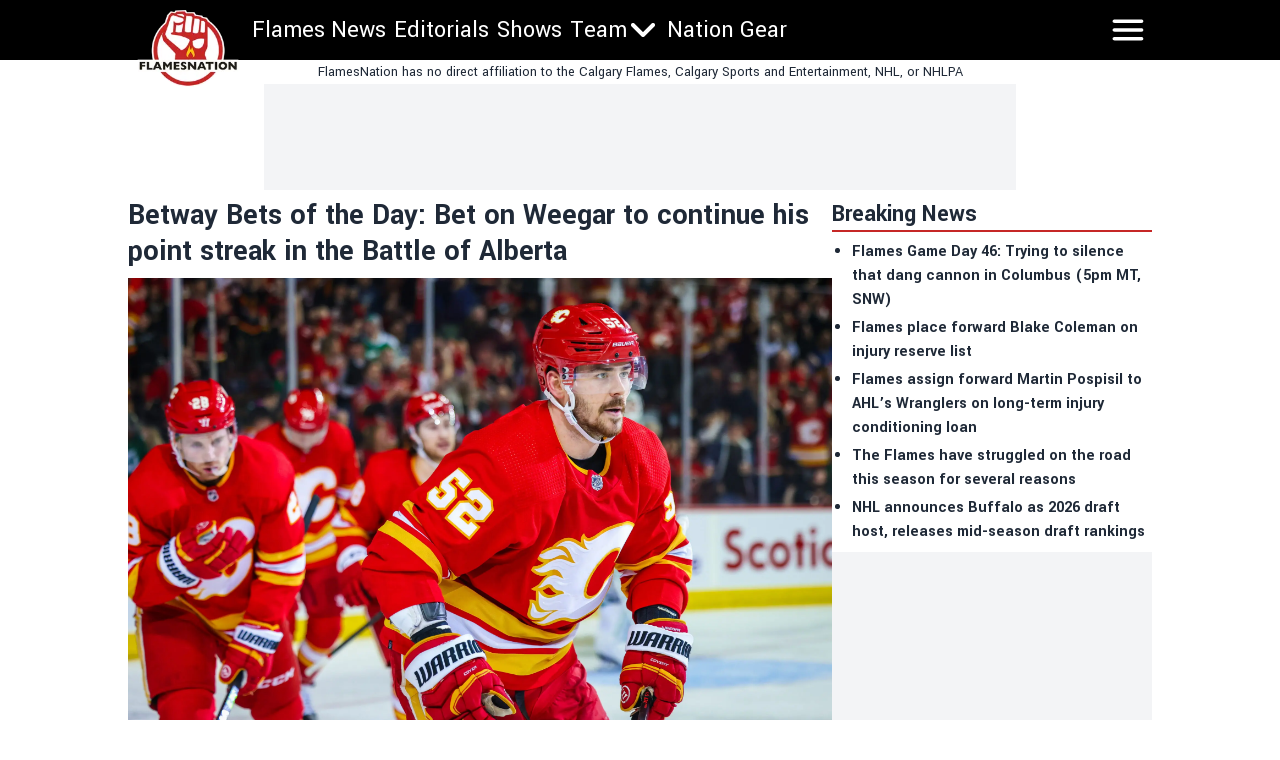

--- FILE ---
content_type: text/html; charset=utf-8
request_url: https://flamesnation.ca/news/betway-bets-of-the-day-bet-weegar-continue-point-streak-battle-of-alberta
body_size: 19451
content:
<!DOCTYPE html><html lang="en"><head><meta charSet="utf-8"/><meta name="viewport" content="width=device-width"/><meta name="twitter:site" content="https://twitter.com/flamesnation"/><meta property="og:type" content="website"/><meta property="og:locale" content="en_US"/><meta property="og:site_name" content="FlamesNation"/><link rel="apple-touch-icon" sizes="180x180" href="/apple-touch-icon.png"/><link rel="icon" type="image/png" sizes="32x32" href="/favicon-32x32.png"/><link rel="icon" type="image/png" sizes="16x16" href="/favicon-16x16.png"/><link rel="manifest" href="/site.webmanifest"/><link rel="manifest" href="/safari-pinned-tab.svg"/><title>Betway Bets of the Day: Bet on Weegar to continue his point streak in the Battle of Alberta</title><meta name="robots" content="index,follow"/><meta name="description" content="&lt;p&gt;Be sure to check Betway for the latest Flames game NHL odds! Welcome to the Betway Bets of the Day! Every single game day we are going to provide you with some recommended bets while also showing the value behind placing said bets. Disclaimer: Betting problems are not just about losing money. If you or&amp;#8230;&lt;/p&gt;
"/><meta property="og:title" content="Betway Bets of the Day: Bet on Weegar to continue his point streak in the Battle of Alberta"/><meta property="og:description" content="&lt;p&gt;Be sure to check Betway for the latest Flames game NHL odds! Welcome to the Betway Bets of the Day! Every single game day we are going to provide you with some recommended bets while also showing the value behind placing said bets. Disclaimer: Betting problems are not just about losing money. If you or&amp;#8230;&lt;/p&gt;
"/><meta property="og:url" content="https://flamesnation.ca/news/betway-bets-of-the-day-bet-weegar-continue-point-streak-battle-of-alberta"/><meta property="og:image" content="https://flamesnation.ca/_next/image?url=https://publish.flamesnation.ca/wp-content/uploads/sites/2/2023/03/USATSI_20268484-scaled.jpg&amp;w=1200&amp;q=75"/><meta property="og:image:alt" content="Betway Bets of the Day: Bet on Weegar to continue his point streak in the Battle of Alberta"/><meta property="og:image:type" content="image/jpeg"/><meta property="og:image:width" content="1200"/><meta property="og:image:height" content="1200"/><link rel="canonical" href="https://flamesnation.ca/news/betway-bets-of-the-day-bet-weegar-continue-point-streak-battle-of-alberta"/><meta property="twitter:card" content="summary_large_image"/><script type="application/ld+json">{"@context":"https://schema.org","@type":"NewsArticle","@id":"https://flamesnation.ca/news/betway-bets-of-the-day-bet-weegar-continue-point-streak-battle-of-alberta","description":"&lt;p&gt;Be sure to check Betway for the latest Flames game NHL odds! Welcome to the Betway Bets of the Day! Every single game day we are going to provide you with some recommended bets while also showing the value behind placing said bets. Disclaimer: Betting problems are not just about losing money. If you or&amp;#8230;&lt;/p&gt;\n","inLanguage":"en","wordCount":420,"mainEntityOfPage":{"@type":"WebPage","@id":"https://flamesnation.ca/news/betway-bets-of-the-day-bet-weegar-continue-point-streak-battle-of-alberta"},"headline":"Betway Bets of the Day: Bet on Weegar to continue his point streak in the Battle of Alberta","image":["https://flamesnation.ca/_next/image?url=https://publish.flamesnation.ca/wp-content/uploads/sites/2/2023/03/USATSI_20268484-scaled.jpg&amp;w=1200&amp;q=75"],"articleSection":"News","dateCreated":"2024-04-07T00:45:50","datePublished":"2024-04-07T00:45:50","dateModified":"2024-04-07T00:45:50","author":{"@type":"Person","name":"Tyson Cole","url":"https://flamesnation.ca/authors/tysoncole"},"publisher":{"@type":"Organization","name":"Flames Nation","logo":{"@type":"ImageObject","url":"https://flamesnation.ca/public/logo.png"}},"articleBody":"Be sure to check Betway for the latest Flames game NHL odds!\nWelcome to the Betway Bets of the Day! Every single game day we are going to provide you with some recommended bets while also showing the value behind placing said bets.\n\nDisclaimer: Betting problems are not just about losing money. If you or anyone you know has issues with gambling please seek help as soon as possible. We encourage everyone to bet responsibly, but if more help is needed please visit&amp;nbsp;responsiblegambling.org&amp;nbsp;for more information.\nGet informed\nIt’s the battle of Alberta tonight on Hockey Night in Canada as the Edmonton Oilers travel down south for a date with your Calgary Flames. So far this season, the Oilers hold a 2-1 record against the Flames — let’s see if the Flames can even up the season series.&amp;nbsp;\nToday’s confirmed goaltender matchup for our highlighted game:\nThe Calgary Flames’ Jacob Markstrom (23-20-2) vs. the Edmonton Oilers’ Calvin Pickard (11-6-0).\n\n\nMacKenzie Weegar point (-105)\nYour $10.00 bet would return $19.52.\nMacKenzie Weegar has eight points on his current five-game point streak. He has a point in 51% of all home games this season, totalling 23 of his 48 points. Against the Oilers, Weegar has three points on three games this season. Edmonton has allowed the 12th most goals against over their last 10 games, averaging 3.2 per game.&amp;nbsp;\nConnor McDavid power play point (-105)\nYour $10.00 bet would return $19.52.\nThis play specifically targets the Flames penalty kill more than Connor McDavid. Calgary has the league’s worst penalty kill over their last 10 games, converting at just a 63% rate. That’s really low, and now they face off against the league’s second-best powerplay, who convert at a 27.1% rate and 29% over their previous 10 games.\nMcDavid has nine powerplay points in his last 10 games. In the three games the Flames and Oilers have met, it wasn’t until their most recent match that McDavid registered a powerplay point. But he has powerplay points in four of six meetings over the last two seasons.\nLast Game Recap\nSean Monahan Point – WON – (+$7.50)\nAndrei Kuzmenko Over 1.5 Shots on Goal – WON – (+$10.00)\nAndrei Kuzmenko Goal – LOSS – (-$5.00)\nKuzmenko failed to light the lamp, but he still finds an assist and his shots on goal prop — hopefully Flames Nation bettors were able to cash in on that one. Monahan makes us wait until the empty net goal to find his point.\nAll-Time Record: 67-73 (-$89.64)\n","isAccessibleForFree":true}</script><link rel="preload" as="image" imageSrcSet="/_next/image?url=https%3A%2F%2Fpublish.flamesnation.ca%2Fwp-content%2Fuploads%2Fsites%2F2%2F2023%2F03%2FUSATSI_20268484-scaled.jpg&amp;w=3840&amp;q=75 1x" fetchpriority="high"/><meta name="next-head-count" content="26"/><meta name="color-scheme" content="only light"/><script async="" src="https://cdn.optmn.cloud/hb/playmaker-adapter.js"></script><link rel="preload" href="/_next/static/media/199d7fccc4e6a555-s.p.woff2" as="font" type="font/woff2" crossorigin="anonymous" data-next-font="size-adjust"/><link rel="preload" href="/_next/static/media/04863073ea20139b-s.p.woff2" as="font" type="font/woff2" crossorigin="anonymous" data-next-font="size-adjust"/><script id="bam-better-testing-tool" data-nscript="beforeInteractive">document.addEventListener('DOMContentLoaded', function() {
  !function n(a,s,o){function i(t,e){if(!s[t]){if(!a[t]){var r="function"==typeof require&&require;if(!e&&r)return r(t,!0);if(c)return c(t,!0);throw(e=new Error("Cannot find module '"+t+"'")).code="MODULE_NOT_FOUND",e}r=s[t]={exports:{}},a[t][0].call(r.exports,function(e){return i(a[t][1][e]||e)},r,r.exports,n,a,s,o)}return s[t].exports}for(var c="function"==typeof require&&require,e=0;e<o.length;e++)i(o[e]);return i}({1:[function(e,t,r){"use strict";Object.defineProperty(r,"__esModule",{value:!0}),r.config=void 0;r.config={cbtTestExpirationCookie:"BC-cbtCon",styleId:"CBT-style"}},{}],2:[function(e,t,r){"use strict";Object.defineProperty(r,"__esModule",{value:!0}),r.handleReqAndResponse=void 0;var n=e("../utils/helpers"),a=e("../services/testProcessor");r.handleReqAndResponse=async()=>{try{var e=await(0,n.fetchActiveTests)();if(0!==e.activeTestsOnURL.length)return await(0,a.processActiveTests)(e),null}catch(e){console.log("Fetch failed:",e)}}},{"../services/testProcessor":12,"../utils/helpers":13}],3:[function(e,t,r){"use strict";Object.defineProperty(r,"__esModule",{value:!0}),r.default=void 0;r.default=(e,t)=>{var{analitycsID:e,formattedTestName:r}=e;return""===e?"":`
    if (typeof gtag !== 'function') {
      window.dataLayer = window.dataLayer || [];
      function gtag() {
        dataLayer.push(arguments);
      }
      gtag('js', new Date());
      gtag('config', '${e}', { 'send_page_view': false });
    }

    function waitForGtag(callback, maxAttempts = 50, attempts = 0) {
      if (typeof gtag !== 'undefined') {
        callback();
      } else if (attempts < maxAttempts) {
        setTimeout(function () {
          waitForGtag(callback, maxAttempts, attempts + 1);
        }, 100);
      }
    }

    waitForGtag(() => {
      gtag('event', 'AB_${t}_Visit_${r}', {
        'send_to': '${e}'
      });
    });
  `}},{}],4:[function(e,t,r){"use strict";Object.defineProperty(r,"__esModule",{value:!0}),r.default=void 0;r.default=(e,t,r)=>{var{formattedTestName:t,analitycsID:n}=t,{bc_test_goal:e,bc_test_goal_match:a,bc_test_element_name:s}=e;return"css_selector"!==e||""===a?"":`
        document.querySelectorAll('${a}').forEach(element => {
            element.addEventListener('click', function(e) {
                gtag('event', 'AB_${r}_${s}_${t}', {
                    'send_to': '${n}'
                });
            });
        });
  `}},{}],5:[function(e,t,r){"use strict";Object.defineProperty(r,"__esModule",{value:!0}),r.default=void 0;r.default=(e,t,r)=>{var{analitycsID:t,formattedTestName:n}=t,{bc_test_goal_match:e,bc_test_url_match_click:a,bc_test_element_name:s}=e;return""===a||""===e?"":`
      if (document.location.href === '${a}') {
        document.querySelectorAll('${e}').forEach(element => {
          element.addEventListener('click', () => {
            gtag('event', 'AB_${r}_${s}_${n}', {
              'send_to': '${t}'
            });
          });
        });
      }
  `}},{}],6:[function(e,t,r){"use strict";Object.defineProperty(r,"__esModule",{value:!0}),r.default=void 0;r.default=(e,t,r)=>{var{bc_test_goal:e,bc_test_goal_match:n,bc_test_element_name:a}=e,{analitycsID:t,formattedTestName:s}=t;return"css_selector"!==e||""===n?"":`
        let scrollEventSent = false;

        function isInViewport(element) {
            const elementTop = element.offsetTop;
            const elementBottom = elementTop + element.offsetHeight;
            const viewportTop = window.pageYOffset;
            const viewportBottom = viewportTop + window.innerHeight;
            return elementBottom > viewportTop && elementTop < viewportBottom;
        }

        window.addEventListener('resize', function() {
            if (!scrollEventSent && isInViewport(document.querySelector('${n}'))) {
                gtag('event', 'AB_${r}_${a}_${s}', {
                    'send_to': '${t}'
                });
                scrollEventSent = true;
            }
        });

        window.addEventListener('scroll', function() {
            if (!scrollEventSent && isInViewport(document.querySelector('${n}'))) {
                gtag('event', 'AB_${r}_${a}', {
                    'send_to': '${t}'
                });
                scrollEventSent = true;
            }
        });
    `}},{}],7:[function(e,t,r){"use strict";Object.defineProperty(r,"__esModule",{value:!0}),r.default=void 0;r.default=(e,t,r)=>{var{analitycsID:t,formattedTestName:n}=t,{bc_test_goal:e,bc_test_goal_match:a,bc_test_element_name:s}=e;if("css_selector"===e||""===a)return"";let o="";switch(e){case"url_matches":o=`a[href="${a}"]`;break;case"url_contains":o=`a[href*="${a}"]`;break;case"url_start_with":o=`a[href^="${a}"]`}return`
      document.querySelectorAll('${o}').forEach(link => {
        link.addEventListener('click', (e) => {
          gtag('event', 'AB_${r}_${s}_${n}', {
            'send_to': '${t}'
          });
        });
      });
  `}},{}],8:[function(e,t,r){"use strict";Object.defineProperty(r,"__esModule",{value:!0}),r.default=void 0;r.default=(e,t,r)=>{var{analitycsID:t,formattedTestName:n}=t,{bc_test_goal:e,bc_test_goal_match:a,bc_test_element_name:s}=e;return"css_selector"!==e||""===a?"":`
        const interval = setInterval(() => {
          const submittedMessage = document.querySelector('${a}');
          if (submittedMessage) {
            clearInterval(interval);
            gtag('event', 'AB_${r}_${s}_${n}', {
              'send_to': '${t}'
            });
          }
        }, 1000);
    `}},{}],9:[function(e,t,r){"use strict";Object.defineProperty(r,"__esModule",{value:!0}),r.trackingScriptsHandler=void 0;var o=n(e("./tracking-scripts/defaultTrackingScript")),i=n(e("./tracking-scripts/trackClicksOnElements")),c=n(e("./tracking-scripts/trackElementInView")),l=n(e("./tracking-scripts/trackClicksOnElementsWhenUrlMatches")),u=n(e("./tracking-scripts/trackFormSubmissions")),d=n(e("./tracking-scripts/trackElementLink"));function n(e){return e&&e.__esModule?e:{default:e}}r.trackingScriptsHandler=(e,t,r)=>{let n="";var a=0===parseInt(t)?"C":"V"+parseInt(t);r.formattedTestName=r.name.replace(/ /g,"_");for(const s of e)switch(s.bc_test_goal_type){case"track_element_click":n+=(0,i.default)(s,r,a);break;case"track_element_in_view":n+=(0,c.default)(s,r,a);break;case"track_form_submits":n+=(0,u.default)(s,r,a);break;case"track_element_clicks_url_matches":n+=(0,l.default)(s,r,a);break;case"track_element_link":n+=(0,d.default)(s,r,a);break;default:console.log("Unknown tracking goal type:",s.bc_test_goal_type)}return n+=(0,o.default)(r,a)}},{"./tracking-scripts/defaultTrackingScript":3,"./tracking-scripts/trackClicksOnElements":4,"./tracking-scripts/trackClicksOnElementsWhenUrlMatches":5,"./tracking-scripts/trackElementInView":6,"./tracking-scripts/trackElementLink":7,"./tracking-scripts/trackFormSubmissions":8}],10:[function(e,t,r){"use strict";var n=e("./utils/helpers"),a=e("./controllers/handleReqAndResponse");const s=(0,n.disableClick)();(async()=>{try{(0,n.isClientBot)()||await(0,a.handleReqAndResponse)()}catch(e){await(0,n.sendErrorLog)(e)}finally{(0,n.enableClick)(s)}})()},{"./controllers/handleReqAndResponse":2,"./utils/helpers":13}],11:[function(e,t,r){"use strict";Object.defineProperty(r,"__esModule",{value:!0}),r.applyTestVariation=void 0;var n=e("../utils/helpers"),a=e("../controllers/trackingScriptsHandler");r.applyTestVariation=(e,t,r,n)=>{e&&((t=(0,a.trackingScriptsHandler)(t,r,n))&&0<t.length&&i(t,"CBT-tracking-scripts"),"control"!==e)&&(e.bc_test_html_selector&&s(e.bc_test_html_selector,e.bc_test_html),e.bc_test_css&&o(e.bc_test_css),e.bc_test_js)&&i(e.bc_test_js,"CBT-script")};const s=(e,r)=>{e=document.querySelectorAll(e);Array.from(e).forEach(e=>{var t=document.createElement("div");t.innerHTML=r,e.parentNode.insertBefore(t,e),e.remove()})},o=e=>{e=(0,n.createStyleElement)("text/css",e);document.head.appendChild(e)},i=(e,t)=>{e=(0,n.createScriptElement)(e,"text/javascript",t);document.body.appendChild(e)}},{"../controllers/trackingScriptsHandler":9,"../utils/helpers":13}],12:[function(e,t,r){"use strict";Object.defineProperty(r,"__esModule",{value:!0}),r.processActiveTests=void 0;var l=e("../config/testConfig"),u=e("./applyVariation"),d=e("../utils/helpers");r.processActiveTests=async e=>{for(const i of e.activeTestsOnURL){var t=JSON.parse(i.Resources),r=t.testResources,n=t.trackingGoals,t=t.testData,a=t.testUsersTrafficAllocation,s=l.config.cbtTestExpirationCookie+"_"+i.ID,s=(0,d.getCBTCookiesByPrefix)(s),o=100*Math.random();0<s.length?await c(s[0],i,n,t,r):a<o?await(0,d.setCBTCookie)(l.config.cbtTestExpirationCookie+"_"+i.ID,i.ID+":exclude",t.timestampDuration):await f(i,r,n,t,o)}};const c=async(e,t,r,n,a)=>{var e=e.split(":")[1],s=parseInt(e);"exclude"!==e&&(t.variation=0===s?"control":a[s-1],await(0,u.applyTestVariation)(t.variation,r,e,n))},f=async(e,t,r,n,a)=>{let s=0,o="control",i=0;for(let e=0;e<t.length;e++){var c=t[e];if(a<=(s+=parseFloat(c.bc_test_variation_traffic_allocation))){o=c,i=e+1;break}}e.variation=o,await(0,d.setCBTCookie)(l.config.cbtTestExpirationCookie+"_"+e.ID,e.ID+":"+i,n.timestampDuration),await(0,u.applyTestVariation)(e.variation,r,i,n)}},{"../config/testConfig":1,"../utils/helpers":13,"./applyVariation":11}],13:[function(e,t,r){"use strict";Object.defineProperty(r,"__esModule",{value:!0}),r.setCBTCookie=r.sendErrorToDataLayer=r.sendErrorLog=r.isClientBot=r.getCBTCookiesByPrefix=r.fetchActiveTests=r.enableClick=r.disableClick=r.createStyleElement=r.createScriptElement=void 0;var n=e("../config/testConfig");r.disableClick=()=>{var e=e=>{e.preventDefault(),e.stopPropagation()};return document.addEventListener("click",e,!0),e},r.enableClick=e=>{document.removeEventListener("click",e,!0)},r.fetchActiveTests=async()=>{let e='https://bctt.igaming-service.io/get-test?url='+document.location.href;var t=a(n.config.cbtTestExpirationCookie);0<t.length&&(t=JSON.stringify(t),e+="&cbtConCookies="+encodeURIComponent(t));try{return await(await Promise.race([fetch(e,{method:"GET"}),new Promise((e,t)=>setTimeout(()=>{t(new Error("Request timed out"))},5e3))])).json()}catch(e){throw console.log("Fetch failed:",e),e}},r.sendErrorLog=e=>{console.log("Error loading tests:",e)},r.createScriptElement=(e,t,r)=>{var n=document.createElement("script");return n.innerHTML=e,n.type=t,r&&(n.id=r),n},r.createStyleElement=(e,t)=>{var r=document.createElement("style");return r.id=n.config.styleId,r.type=e,r.innerHTML=t,r};r.setCBTCookie=(e,t,r)=>{r=r||Date.now()+36e5,r="expires="+new Date(r).toUTCString();document.cookie=e+`=${t}; ${r}; path=/`};const a=e=>{var t=[];for(const a of document.cookie.split("; ")){var[r,n]=a.split("=");r.trim().startsWith(e)&&t.push(n)}return t};r.getCBTCookiesByPrefix=a;r.sendErrorToDataLayer=(e,t)=>{window.dataLayer=window.dataLayer||[],window.dataLayer.push({event:e,error_message:t})};r.isClientBot=()=>{if("undefined"!=typeof navigator&&navigator.userAgent){const t=navigator.userAgent.toLowerCase();return["bot","crawl","spider","slurp","mediapartners"].some(e=>t.includes(e))}return!1}},{"../config/testConfig":1}]},{},[10]);
});</script><script id="admiral-cmp" data-nscript="beforeInteractive">!(function(o,_name){o[_name]=o[_name]||function $(){($.q=$.q||[]).push(arguments)},o[_name].v=o[_name].v||2,o[_name].s="1";!(function(t,o,n,c){function a(n,c){try{a=t.localStorage,(n=JSON.parse(a.getItem("_aQS02MjM0QjM4NkYwMzVFRjA3RTM2NUM3MEUtMjA")).lgk||[])&&(c=t[o].pubads())&&n.forEach((function(t){t&&t[0]&&c.setTargeting(t[0],t[1]||"")}))}catch(f){}var a}try{(c=t[o]=t[o]||{}).cmd=c.cmd||[],typeof c.pubads===n?a():typeof c.cmd.unshift===n?c.cmd.unshift(a):c.cmd.push(a)}catch(f){}})(window,"googletag","function");;!(function(n,t){n.__admiral_getConsentForGTM=function(t){function a(n,a){t((function(n,t){const a=n&&n.purpose&&n.purpose.consents||{};return{adConsentGranted:t||!!a[1],adUserData:t||!!a[7],adPersonalization:t||!!a[3],analyticsConsentGranted:t||!!a[1],personalizationConsentGranted:t||!!a[5],functionalityConsentGranted:t||!1,securityConsentGranted:t||!0}})(n,!a))}n[_name]("after","cmp.loaded",(function(t){t&&t.tcData&&t.tcData.gdprApplies?(t.consentKnown&&a(t.tcData,!0),n[_name]("after","cmp.updated",(function(n){a(n.tcData,!0)}))):a({},!1)}))}})(window);})(window,decodeURI(decodeURI('%2561%25%36%34%256d%69r%61%256c')));!(function(t,c,o,$){o=t.createElement(c),t=t.getElementsByTagName(c)[0],o.async=1,o.src="https://superficialspring.com/public/c72a5ddbb8911/7b06d5570de32268dd7974722a9b9778721fafcaf.v1.js",($=0)&&$(o),t.parentNode.insertBefore(o,t)})(document,"script");;;!(function(t,n,e,i,a){function c(){for(var t=[],e=0;e<arguments.length;e++)t.push(arguments[e]);if(!t.length)return a;"ping"===t[0]?t[2]({gdprAppliesGlobally:!!n.__cmpGdprAppliesGlobally,cmpLoaded:!1,cmpStatus:"stub"}):t.length>0&&a.push(t)}function f(t){if(t&&t.data&&t.source){var i,a=t.source,c="string"==typeof t.data&&t.data.indexOf("__tcfapiCall")>=0;(i=c?((function(t){try{return JSON.parse(t)}catch(n){}})(t.data)||{}).__tcfapiCall:(t.data||{}).__tcfapiCall)&&n[e](i.command,i.version,(function(t,n){var e={__tcfapiReturn:{returnValue:t,success:n,callId:i.callId}};a&&a.postMessage(c?JSON.stringify(e):e,"*")}),i.parameter)}}!(function o(){if(!n.frames[i]){var e=t.body;if(e){var a=t.createElement("iframe");a.style.display="none",a.name=i,e.appendChild(a)}else setTimeout(o,5)}})(),c.v=1,"function"!=typeof n[e]&&(n[e]=n[e]||c,n.addEventListener?n.addEventListener("message",f,!1):n.attachEvent&&n.attachEvent("onmessage",f))})(document,window,"__tcfapi","__tcfapiLocator",[]);;;!(function(e,t,n,r,a,i,s,c,u,o,p){function d(){for(var e=[],t=arguments.length,n=0;n<t;n++)e.push(arguments[n]);var r,a=e[1],i=typeof a===s,c=e[2],d={gppVersion:"1.1",cmpStatus:"stub",cmpDisplayStatus:"hidden",signalStatus:"not ready",supportedAPIs:["7:usnat"].reduce((function(e,t){return t&&e.push(t),e}),[]),cmpId:9,sectionList:[],applicableSections:[0],gppString:"",parsedSections:{}};function f(e){i&&a(e,!0)}switch(e[0]){case"ping":return f(d);case"queue":return u;case"events":return o;case"addEventListener":return i&&(r=++p,o.push({id:r,callback:a,parameter:c})),f({eventName:"listenerRegistered",listenerId:r,data:!0,pingData:d});case"removeEventListener":for(r=!1,n=0;n<o.length;n++)if(o[n].id===c){o.splice(n,1),r=!0;break}return f(r);case"hasSection":case"getSection":case"getField":return f(null);default:return void u.push(e)}}d.v=2,typeof t.__gpp!==s&&(t.__gpp=t.__gpp||d,t.addEventListener&&t.addEventListener("message",(function(e,n){var r="string"==typeof e.data;(n=r?((function(e){try{return JSON.parse(e)}catch(t){}})(e.data)||{}).__gppCall:(e.data||{}).__gppCall)&&t.__gpp(n.command,(function(t,a){var i={__gppReturn:{returnValue:t,success:a,callId:n.callId}};e.source.postMessage(r?JSON.stringify(i):i,"*")}),"parameter"in n?n.parameter:null,n.version||1)}),!1),(function f(){if(!t.frames[r]){var n=e.body;if(n){var a=e.createElement("iframe");a.style.display="none",a.name=r,n.appendChild(a)}else setTimeout(f,5)}})())})(document,window,0,"__gppLocator",0,0,"function",0,[],[],0);</script><link rel="preload" href="/_next/static/css/a5ba177b11a79f41.css" as="style"/><link rel="stylesheet" href="/_next/static/css/a5ba177b11a79f41.css" data-n-g=""/><link rel="preload" href="/_next/static/css/688097f88eea13fc.css" as="style"/><link rel="stylesheet" href="/_next/static/css/688097f88eea13fc.css" data-n-p=""/><noscript data-n-css=""></noscript><script defer="" nomodule="" src="/_next/static/chunks/polyfills-42372ed130431b0a.js"></script><script id="gpt" src="//securepubads.g.doubleclick.net/tag/js/gpt.js" defer="" data-nscript="beforeInteractive"></script><script src="/_next/static/chunks/webpack-6eb6aaeb7983e085.js" defer=""></script><script src="/_next/static/chunks/framework-24f546a512b6026a.js" defer=""></script><script src="/_next/static/chunks/main-72054e787b491852.js" defer=""></script><script src="/_next/static/chunks/pages/_app-2cad47a3b2815ed0.js" defer=""></script><script src="/_next/static/chunks/b548615e-7360c807865efd07.js" defer=""></script><script src="/_next/static/chunks/1087-82ff9c5d13158b82.js" defer=""></script><script src="/_next/static/chunks/6771-5fa576f43598910a.js" defer=""></script><script src="/_next/static/chunks/8263-0b92bf5eda26b59c.js" defer=""></script><script src="/_next/static/chunks/7274-3298f08a1e27175b.js" defer=""></script><script src="/_next/static/chunks/6408-b6e45d46b56ba3f8.js" defer=""></script><script src="/_next/static/chunks/680-631b71a6300a6c94.js" defer=""></script><script src="/_next/static/chunks/pages/news/%5Bslug%5D-b460776996a5437e.js" defer=""></script><script src="/_next/static/QVWFFJcAQnDmpQVrl0CuU/_buildManifest.js" defer=""></script><script src="/_next/static/QVWFFJcAQnDmpQVrl0CuU/_ssgManifest.js" defer=""></script><style data-styled="" data-styled-version="5.3.5"></style></head><body><noscript><iframe src="https://www.googletagmanager.com/ns.html?id=GTM-PMWZSQ7"></iframe></noscript><div id="__next"><!--$--><!--/$--><main class="__variable_2bff57 font-sans"><script type="application/ld+json">{"@context":"https://schema.org","@type":"NewsMediaOrganization","name":"Flames Nation","description":"Independent Calgary Flames news written for fans of the team, by fans of the team. Daily Flames updates, roster, scores, and schedule.","url":"https://flamesnation.ca","logo":"https://flamesnation.ca/logo.png"}</script><div class="sticky top-0 z-50 w-full lg:mx-auto"><header class="bg-primary "><div class="lg:w-256 sticky top-0 z-50 h-[68px] w-full text-white md:h-[60px] lg:mx-auto "><div class="flex h-full flex-row flex-wrap justify-between"><div class="shrink md:w-28"><div class="flex h-full items-center px-1 md:absolute md:left-0 md:top-[2px] md:mt-2 md:items-start"><a href="/"><div class="w-20 md:w-28"><img alt="logo" loading="lazy" width="181" height="124" decoding="async" data-nimg="1" style="color:transparent;width:100%;height:auto" sizes="100vw" srcSet="/_next/image?url=%2F_next%2Fstatic%2Fmedia%2Fflamesnation.167be4de.png&amp;w=480&amp;q=75 480w, /_next/image?url=%2F_next%2Fstatic%2Fmedia%2Fflamesnation.167be4de.png&amp;w=640&amp;q=75 640w, /_next/image?url=%2F_next%2Fstatic%2Fmedia%2Fflamesnation.167be4de.png&amp;w=750&amp;q=75 750w, /_next/image?url=%2F_next%2Fstatic%2Fmedia%2Fflamesnation.167be4de.png&amp;w=828&amp;q=75 828w, /_next/image?url=%2F_next%2Fstatic%2Fmedia%2Fflamesnation.167be4de.png&amp;w=1080&amp;q=75 1080w, /_next/image?url=%2F_next%2Fstatic%2Fmedia%2Fflamesnation.167be4de.png&amp;w=1200&amp;q=75 1200w, /_next/image?url=%2F_next%2Fstatic%2Fmedia%2Fflamesnation.167be4de.png&amp;w=1920&amp;q=75 1920w, /_next/image?url=%2F_next%2Fstatic%2Fmedia%2Fflamesnation.167be4de.png&amp;w=2048&amp;q=75 2048w, /_next/image?url=%2F_next%2Fstatic%2Fmedia%2Fflamesnation.167be4de.png&amp;w=3840&amp;q=75 3840w" src="/_next/image?url=%2F_next%2Fstatic%2Fmedia%2Fflamesnation.167be4de.png&amp;w=3840&amp;q=75"/></div></a></div></div><div class="ml-2 hidden flex-row md:flex md:w-fit"><div class="flex h-full flex-row items-center gap-1 md:gap-2"><div class="lg:hover:bg-accent flex h-full items-center pl-1 pr-1 text-xs md:text-2xl"><a href="/category/news">Flames News</a></div><div class="lg:hover:bg-accent flex h-full items-center pl-1 pr-1 text-xs md:text-2xl"><a href="/category/editorials">Editorials</a></div><div class="lg:hover:bg-accent flex h-full items-center pl-1 pr-1 text-xs md:text-2xl"><a href="/shows">Shows</a></div><div class="lg:hover:bg-accent flex h-full items-center lg:px-1 "><div class="relative"><div class="flex flex-row items-center"><div class="flex flex-row"><div class="text-xs md:text-2xl">Team</div><div><svg xmlns="http://www.w3.org/2000/svg" fill="none" viewBox="0 0 24 24" stroke-width="1.5" stroke="currentColor" aria-hidden="true" class="size-4 stroke-[3px] font-bold md:size-8"><path stroke-linecap="round" stroke-linejoin="round" d="M19.5 8.25l-7.5 7.5-7.5-7.5"></path></svg></div></div></div></div></div><div class="lg:hover:bg-accent flex h-full items-center pl-1 pr-1 text-xs md:text-2xl"><a target="_blank" href="https://nationgear.ca/collections/flamesnation-collection">Nation Gear</a></div></div></div><div class="grow"><div class="relative flex size-full items-center justify-end pl-1 pr-4 font-bold uppercase md:pr-1 "><svg xmlns="http://www.w3.org/2000/svg" fill="none" viewBox="0 0 24 24" stroke-width="1.5" stroke="currentColor" aria-hidden="true" class="size-10 stroke-2"><path stroke-linecap="round" stroke-linejoin="round" d="M3.75 6.75h16.5M3.75 12h16.5m-16.5 5.25h16.5"></path></svg></div></div></div></div><div class="bg-primary fixed top-[120px] z-40 flex w-full text-base text-white transition-all duration-200 md:top-[60px] md:overflow-hidden lg:top-[60px] h-0"><div class="md:w-256 mx-auto mt-8 flex w-full flex-col gap-4 overflow-y-scroll overscroll-contain px-4 md:flex-row md:justify-between md:overflow-y-auto"><div><div class="border-accent hidden border-b-4 md:block"><div class="text-accent">Navigation</div></div><a href="/category/news"><div class="flex flex-row items-center"><span>Flames News</span></div></a><a href="/category/editorials"><div class="flex flex-row items-center"><span>Editorials</span></div></a><a href="/shows"><div class="flex flex-row items-center"><span>Shows</span></div></a><div><a href="/schedule"><div class="flex flex-row items-center"><span>Team</span></div></a><a href="/schedule"><div class="flex flex-row items-center"><span>Schedule</span></div></a><a href="/calgary-flames-line-combinations"><div class="flex flex-row items-center"><span>Line Combinations</span></div></a><a href="/stats"><div class="flex flex-row items-center"><span>Stats</span></div></a><a href="/standings"><div class="flex flex-row items-center"><span>Standings</span></div></a></div><a target="_blank" href="https://nationgear.ca/collections/flamesnation-collection"><div class="flex flex-row items-center"><span>Nation Gear</span></div></a></div><div><div class="w-full"><div><div class="border-accent flex flex-row justify-between border-b-4"><div class="text-accent">Nation Sites</div><div class="block md:hidden"><div><svg xmlns="http://www.w3.org/2000/svg" viewBox="0 0 24 24" fill="currentColor" aria-hidden="true" class="text-accent size-6"><path fill-rule="evenodd" d="M12.53 16.28a.75.75 0 01-1.06 0l-7.5-7.5a.75.75 0 011.06-1.06L12 14.69l6.97-6.97a.75.75 0 111.06 1.06l-7.5 7.5z" clip-rule="evenodd"></path></svg></div></div></div></div><div class="transition-all duration-200 hidden md:block"><ul><li><a target="_blank" href="https://canucksarmy.com">CanucksArmy.com</a></li><li><a target="_blank" href="https://flamesnation.ca">FlamesNation.ca</a></li><li><a target="_blank" href="https://theleafsnation.com">TheLeafsNation.com</a></li><li><a target="_blank" href="https://bluejaysnation.com">BlueJaysNation.com</a></li><li><a target="_blank" href="https://oilersnation.com">OilersNation.com</a></li><li><a target="_blank" href="https://dailyfaceoff.com">DailyFaceOff.com</a></li><li><a target="_blank" href="https://hockeyfights.com">HockeyFights.com</a></li></ul></div></div></div><div><div class="w-full"><div><div class="border-accent flex flex-row justify-between border-b-4"><div class="text-accent">The Nation Network</div><div class="block md:hidden"><div><svg xmlns="http://www.w3.org/2000/svg" viewBox="0 0 24 24" fill="currentColor" aria-hidden="true" class="text-accent size-6"><path fill-rule="evenodd" d="M12.53 16.28a.75.75 0 01-1.06 0l-7.5-7.5a.75.75 0 011.06-1.06L12 14.69l6.97-6.97a.75.75 0 111.06 1.06l-7.5 7.5z" clip-rule="evenodd"></path></svg></div></div></div></div><div class="transition-all duration-200 hidden md:block"><ul><li><a href="/">About Us</a></li><li><a href="/privacy-policy">Privacy Policy</a></li><li><a href="/terms-of-service">Terms of Service</a></li><li><a href="/contact">Contact</a></li></ul></div></div></div></div></div></header></div><div class="flex flex-row items-center justify-center px-2 py-0.5 text-center"><span class="text-xs md:text-sm">FlamesNation has no direct affiliation to the Calgary Flames, Calgary Sports and Entertainment, NHL, or NHLPA</span></div><main class="lg:w-256 relative flex w-full flex-col md:mx-auto"><section class="mb-2 hidden justify-center md:flex"><div class="flex h-full  items-center justify-center bg-gray-100 px-3 py-2"><div class="shrink"><div class="h-[90px] w-[728px]"><div class="relative size-full"></div></div></div></div></section><div class="mx-2 mb-4 flex flex-col gap-2 lg:mx-0 lg:flex-row"><div class="w-full min-w-0 shrink px-2 md:px-0"><div class="infinite-scroll-component__outerdiv"><div class="infinite-scroll-component " style="height:auto;overflow:auto;-webkit-overflow-scrolling:touch"><div class="w-full"><div class="pb-2"><span class="text-3xl font-bold">Betway Bets of the Day: Bet on Weegar to continue his point streak in the Battle of Alberta</span></div><div><div class="w-full"><img alt="alt" fetchpriority="high" width="2560" height="1708" decoding="async" data-nimg="1" class="h-auto max-w-full" style="color:transparent;background-size:cover;background-position:50% 50%;background-repeat:no-repeat;background-image:url(&quot;data:image/svg+xml;charset=utf-8,%3Csvg xmlns=&#x27;http://www.w3.org/2000/svg&#x27; viewBox=&#x27;0 0 2560 1708&#x27;%3E%3Cfilter id=&#x27;b&#x27; color-interpolation-filters=&#x27;sRGB&#x27;%3E%3CfeGaussianBlur stdDeviation=&#x27;20&#x27;/%3E%3CfeColorMatrix values=&#x27;1 0 0 0 0 0 1 0 0 0 0 0 1 0 0 0 0 0 100 -1&#x27; result=&#x27;s&#x27;/%3E%3CfeFlood x=&#x27;0&#x27; y=&#x27;0&#x27; width=&#x27;100%25&#x27; height=&#x27;100%25&#x27;/%3E%3CfeComposite operator=&#x27;out&#x27; in=&#x27;s&#x27;/%3E%3CfeComposite in2=&#x27;SourceGraphic&#x27;/%3E%3CfeGaussianBlur stdDeviation=&#x27;20&#x27;/%3E%3C/filter%3E%3Cimage width=&#x27;100%25&#x27; height=&#x27;100%25&#x27; x=&#x27;0&#x27; y=&#x27;0&#x27; preserveAspectRatio=&#x27;none&#x27; style=&#x27;filter: url(%23b);&#x27; href=&#x27;[data-uri]&#x27;/%3E%3C/svg%3E&quot;)" srcSet="/_next/image?url=https%3A%2F%2Fpublish.flamesnation.ca%2Fwp-content%2Fuploads%2Fsites%2F2%2F2023%2F03%2FUSATSI_20268484-scaled.jpg&amp;w=3840&amp;q=75 1x" src="/_next/image?url=https%3A%2F%2Fpublish.flamesnation.ca%2Fwp-content%2Fuploads%2Fsites%2F2%2F2023%2F03%2FUSATSI_20268484-scaled.jpg&amp;w=3840&amp;q=75"/></div><div><span class="uppercase text-gray-400">Photo credit: <!-- -->© Sergei Belski-USA TODAY Sports</span></div></div><div class="mb-2 mt-2 flex flex-row items-start justify-between"><div class="flex flex-row items-center gap-2"><div class="relative rounded-full h-14 w-14"><img alt="Tyson Cole" loading="lazy" decoding="async" data-nimg="fill" class="rounded-full" style="position:absolute;height:100%;width:100%;left:0;top:0;right:0;bottom:0;object-fit:contain;color:transparent;background-size:contain;background-position:50% 50%;background-repeat:no-repeat;background-image:url(&quot;data:image/svg+xml;charset=utf-8,%3Csvg xmlns=&#x27;http://www.w3.org/2000/svg&#x27; %3E%3Cfilter id=&#x27;b&#x27; color-interpolation-filters=&#x27;sRGB&#x27;%3E%3CfeGaussianBlur stdDeviation=&#x27;20&#x27;/%3E%3CfeColorMatrix values=&#x27;1 0 0 0 0 0 1 0 0 0 0 0 1 0 0 0 0 0 100 -1&#x27; result=&#x27;s&#x27;/%3E%3CfeFlood x=&#x27;0&#x27; y=&#x27;0&#x27; width=&#x27;100%25&#x27; height=&#x27;100%25&#x27;/%3E%3CfeComposite operator=&#x27;out&#x27; in=&#x27;s&#x27;/%3E%3CfeComposite in2=&#x27;SourceGraphic&#x27;/%3E%3CfeGaussianBlur stdDeviation=&#x27;20&#x27;/%3E%3C/filter%3E%3Cimage width=&#x27;100%25&#x27; height=&#x27;100%25&#x27; x=&#x27;0&#x27; y=&#x27;0&#x27; preserveAspectRatio=&#x27;xMidYMid&#x27; style=&#x27;filter: url(%23b);&#x27; href=&#x27;[data-uri]&#x27;/%3E%3C/svg%3E&quot;)" src="https://secure.gravatar.com/avatar/7307a0c2053cb0a66e491f19e371a99c8d652f0a389486c4bccbcb7596a8fee8?s=512&amp;d=mm&amp;r=g"/></div><div class="flex flex-col"><div>By <a href="/author/tysoncole"><span class="font-semibold">Tyson Cole</span></a></div><div class="flex flex-col"><span class="">Apr 6, 2024, 20:45 EDT</span><span class="text-xs text-gray-500">Updated: <!-- -->Apr 6, 2024, 20:41 EDT</span></div></div></div><div class="flex-row md:flex"><div class="bg-accent flex items-center md:h-10 items-center p-2 whitespace-nowrap"><a href="#comments_125109"><span class="table-cell align-middle font-medium uppercase leading-normal text-white"><span class="disqus-comment-count" data-disqus-identifier="https://flamesnation.ca/news/betway-bets-of-the-day-bet-weegar-continue-point-streak-battle-of-alberta" data-disqus-url="https://flamesnation.ca/news/betway-bets-of-the-day-bet-weegar-continue-point-streak-battle-of-alberta">Comments</span></span></a></div><div class="hidden md:flex"><div class=""><a href="https://www.facebook.com/sharer/sharer.php?u=https%3A%2F%2Fflamesnation.ca%2Fnews%2Fbetway-bets-of-the-day-bet-weegar-continue-point-streak-battle-of-alberta&amp;quote=Betway%20Bets%20of%20the%20Day%3A%20Bet%20on%20Weegar%20to%20continue%20his%20point%20streak%20in%20the%20Battle%20of%20Alberta&amp;hashtag=%23Flames%20Nation" class="social-icon" style="display:inline-block;width:40px;height:40px;position:relative;overflow:hidden;vertical-align:middle" target="_blank" rel="noopener noreferrer" aria-label="facebook"><span class="social-container" style="position:absolute;top:0;left:0;width:100%;height:100%"><svg role="img" aria-label="facebook social icon" class="social-svg" viewBox="0 0 64 64" style="position:absolute;top:0;left:0;width:100%;height:100%;fill-rule:evenodd;border-radius:0"><g class="social-svg-icon" style="transition:fill 170ms ease-in-out;fill:white"><path d="M0,0H64V64H0ZM0 0v64h64V0zm39.6 22h-2.8c-2.2 0-2.6 1.1-2.6 2.6V28h5.3l-.7 5.3h-4.6V47h-5.5V33.3H24V28h4.6v-4c0-4.6 2.8-7 6.9-7 2 0 3.6.1 4.1.2z"></path></g><g class="social-svg-mask" style="transition:fill 170ms ease-in-out;fill:#3b5998"><path d="M0 0v64h64V0zm39.6 22h-2.8c-2.2 0-2.6 1.1-2.6 2.6V28h5.3l-.7 5.3h-4.6V47h-5.5V33.3H24V28h4.6v-4c0-4.6 2.8-7 6.9-7 2 0 3.6.1 4.1.2z"></path></g></svg></span></a><a href="https://twitter.com/intent/tweet?url=https%3A%2F%2Fflamesnation.ca%2Fnews%2Fbetway-bets-of-the-day-bet-weegar-continue-point-streak-battle-of-alberta&amp;text=Betway%20Bets%20of%20the%20Day%3A%20Bet%20on%20Weegar%20to%20continue%20his%20point%20streak%20in%20the%20Battle%20of%20Alberta" class="social-icon" style="display:inline-block;width:40px;height:40px;position:relative;overflow:hidden;vertical-align:middle" target="_blank" rel="noopener noreferrer" aria-label="twitter"><span class="social-container" style="position:absolute;top:0;left:0;width:100%;height:100%"><svg role="img" aria-label="twitter social icon" class="social-svg" viewBox="0 0 64 64" style="position:absolute;top:0;left:0;width:100%;height:100%;fill-rule:evenodd;border-radius:0"><g class="social-svg-icon" style="transition:fill 170ms ease-in-out;fill:white"><path d="M0,0H64V64H0ZM0 0v64h64V0zm44.7 25.5v.8C44.7 35 38.1 45 26.1 45c-3.7 0-7.2-1.1-10.1-2.9.5.1 1 .1 1.6.1 3.1 0 5.9-1 8.2-2.8-2.9-.1-5.3-2-6.1-4.6.4.1.8.1 1.2.1.6 0 1.2-.1 1.7-.2-3-.6-5.3-3.3-5.3-6.4v-.1c.9.5 1.9.8 3 .8-1.8-1.2-2.9-3.2-2.9-5.5q0-1.8.9-3.3c3.2 4 8.1 6.6 13.5 6.9-.1-.5-.2-1-.2-1.5 0-3.6 2.9-6.6 6.6-6.6 1.9 0 3.6.8 4.8 2.1 1.5-.3 2.9-.8 4.2-1.6-.5 1.5-1.5 2.8-2.9 3.6 1.3-.2 2.6-.5 3.8-1-1 1.3-2.1 2.4-3.4 3.4"></path></g><g class="social-svg-mask" style="transition:fill 170ms ease-in-out;fill:#00aced"><path d="M0 0v64h64V0zm44.7 25.5v.8C44.7 35 38.1 45 26.1 45c-3.7 0-7.2-1.1-10.1-2.9.5.1 1 .1 1.6.1 3.1 0 5.9-1 8.2-2.8-2.9-.1-5.3-2-6.1-4.6.4.1.8.1 1.2.1.6 0 1.2-.1 1.7-.2-3-.6-5.3-3.3-5.3-6.4v-.1c.9.5 1.9.8 3 .8-1.8-1.2-2.9-3.2-2.9-5.5q0-1.8.9-3.3c3.2 4 8.1 6.6 13.5 6.9-.1-.5-.2-1-.2-1.5 0-3.6 2.9-6.6 6.6-6.6 1.9 0 3.6.8 4.8 2.1 1.5-.3 2.9-.8 4.2-1.6-.5 1.5-1.5 2.8-2.9 3.6 1.3-.2 2.6-.5 3.8-1-1 1.3-2.1 2.4-3.4 3.4"></path></g></svg></span></a><a href="https://bsky.app/intent/compose?text=Betway%20Bets%20of%20the%20Day%3A%20Bet%20on%20Weegar%20to%20continue%20his%20point%20streak%20in%20the%20Battle%20of%20Alberta%20https%3A%2F%2Fflamesnation.ca%2Fnews%2Fbetway-bets-of-the-day-bet-weegar-continue-point-streak-battle-of-alberta" class="social-icon" style="display:inline-block;width:40px;height:40px;position:relative;overflow:hidden;vertical-align:middle" target="_blank" rel="noopener noreferrer" aria-label="bsky.app"><span class="social-container" style="position:absolute;top:0;left:0;width:100%;height:100%"><svg role="img" aria-label="bsky.app social icon" class="social-svg" viewBox="0 0 64 64" style="position:absolute;top:0;left:0;width:100%;height:100%;fill-rule:evenodd;border-radius:0"><g class="social-svg-icon" style="transition:fill 170ms ease-in-out;fill:white"><path d="M0,0H64V64H0ZM0 0v64h64V0Zm45.498 17.766a2.84 2.84 0 0 1 1.354.312c.578.296.932.915 1.103 1.92.085.513.046 2.326-.086 3.666-.013.125-.038.494-.064.822-.02.322-.054.696-.067.82-.013.125-.039.434-.058.69-.027.25-.06.585-.073.736-.02.158-.046.408-.066.559-.099.92-.118 1.07-.13 1.104-.014.02-.041.244-.067.494-.171 1.662-1.354 3.376-2.938 4.263-1.261.703-2.667 1.045-4.336 1.051-.801.007-.927.041-.447.133.94.17 2.005.518 2.86.945 2.247 1.11 3.041 2.747 2.331 4.778-.118.322-.25.636-.302.695-.053.052-.092.131-.092.164 0 .066-.617 1.025-.8 1.242-.06.072-.219.264-.35.428-.355.434-1.004 1.097-1.346 1.373-.164.131-.31.25-.33.27-.184.203-1.333.946-1.938 1.261-.808.42-1.425.591-2.135.598-.722.006-.953-.033-1.439-.256-1.386-.63-2.418-2.34-3.39-5.586-.421-1.426-.54-1.826-.598-2.082-.066-.276-.131-.218-.256.223-.381 1.38-1.117 3.344-1.623 4.363-.92 1.853-1.927 2.937-3.11 3.357-.499.178-1.45.166-2.029-.025-1.452-.486-2.899-1.623-4.357-3.443-1.426-1.774-2.116-3.292-2.037-4.475.046-.69.118-.933.447-1.426.302-.453.841-.914 1.44-1.236.426-.23 1.28-.584 1.609-.676.111-.026.375-.099.592-.158.216-.066.453-.126.525-.139.867-.17 1.255-.255 1.295-.281.026-.02-.302-.04-.723-.047-.42 0-.947-.026-1.164-.053-.453-.059-1.445-.276-1.642-.36a6 6 0 0 0-.46-.17c-1.241-.441-2.378-1.33-3.087-2.427-.316-.486-.659-1.221-.73-1.576a10 10 0 0 1-.19-1.123c-.027-.217-.054-.466-.067-.558a33 33 0 0 1-.197-1.873c-.026-.29-.053-.632-.066-.756a72 72 0 0 1-.073-.756c-.02-.29-.05-.631-.064-.756-.164-1.938-.172-3.68-.008-4.238.302-1.019.73-1.466 1.623-1.715.29-.08 1.157-.078 1.531.008 1.183.25 3.576 1.655 5.008 2.93.072.065.237.21.361.322.927.828 2.543 2.522 3.358 3.521.23.29.447.553.486.592.033.04.139.17.23.289.093.118.196.25.23.29.098.104 1.065 1.43 1.486 2.042.492.71 1.201 1.847 1.378 2.229.138.282.256.387.256.236 0-.105.836-1.485 1.434-2.365 1.866-2.76 4.257-5.488 6.353-7.262.566-.473.769-.63 1.63-1.22 1.648-1.126 2.937-1.676 4.015-1.688"></path></g><g class="social-svg-mask" style="transition:fill 170ms ease-in-out;fill:#1185fe"><path d="M0 0v64h64V0Zm45.498 17.766a2.84 2.84 0 0 1 1.354.312c.578.296.932.915 1.103 1.92.085.513.046 2.326-.086 3.666-.013.125-.038.494-.064.822-.02.322-.054.696-.067.82-.013.125-.039.434-.058.69-.027.25-.06.585-.073.736-.02.158-.046.408-.066.559-.099.92-.118 1.07-.13 1.104-.014.02-.041.244-.067.494-.171 1.662-1.354 3.376-2.938 4.263-1.261.703-2.667 1.045-4.336 1.051-.801.007-.927.041-.447.133.94.17 2.005.518 2.86.945 2.247 1.11 3.041 2.747 2.331 4.778-.118.322-.25.636-.302.695-.053.052-.092.131-.092.164 0 .066-.617 1.025-.8 1.242-.06.072-.219.264-.35.428-.355.434-1.004 1.097-1.346 1.373-.164.131-.31.25-.33.27-.184.203-1.333.946-1.938 1.261-.808.42-1.425.591-2.135.598-.722.006-.953-.033-1.439-.256-1.386-.63-2.418-2.34-3.39-5.586-.421-1.426-.54-1.826-.598-2.082-.066-.276-.131-.218-.256.223-.381 1.38-1.117 3.344-1.623 4.363-.92 1.853-1.927 2.937-3.11 3.357-.499.178-1.45.166-2.029-.025-1.452-.486-2.899-1.623-4.357-3.443-1.426-1.774-2.116-3.292-2.037-4.475.046-.69.118-.933.447-1.426.302-.453.841-.914 1.44-1.236.426-.23 1.28-.584 1.609-.676.111-.026.375-.099.592-.158.216-.066.453-.126.525-.139.867-.17 1.255-.255 1.295-.281.026-.02-.302-.04-.723-.047-.42 0-.947-.026-1.164-.053-.453-.059-1.445-.276-1.642-.36a6 6 0 0 0-.46-.17c-1.241-.441-2.378-1.33-3.087-2.427-.316-.486-.659-1.221-.73-1.576a10 10 0 0 1-.19-1.123c-.027-.217-.054-.466-.067-.558a33 33 0 0 1-.197-1.873c-.026-.29-.053-.632-.066-.756a72 72 0 0 1-.073-.756c-.02-.29-.05-.631-.064-.756-.164-1.938-.172-3.68-.008-4.238.302-1.019.73-1.466 1.623-1.715.29-.08 1.157-.078 1.531.008 1.183.25 3.576 1.655 5.008 2.93.072.065.237.21.361.322.927.828 2.543 2.522 3.358 3.521.23.29.447.553.486.592.033.04.139.17.23.289.093.118.196.25.23.29.098.104 1.065 1.43 1.486 2.042.492.71 1.201 1.847 1.378 2.229.138.282.256.387.256.236 0-.105.836-1.485 1.434-2.365 1.866-2.76 4.257-5.488 6.353-7.262.566-.473.769-.63 1.63-1.22 1.648-1.126 2.937-1.676 4.015-1.688"></path></g></svg></span></a><a href="mailto:?subject=Flames%20Nation%3A%20Betway%20Bets%20of%20the%20Day%3A%20Bet%20on%20Weegar%20to%20continue%20his%20point%20streak%20in%20the%20Battle%20of%20Alberta&amp;body=Check%20out%20this%20awesome%20article%20from%20Flames%20Nation%20-%20https%3A%2F%2Fflamesnation.ca%2Fnews%2Fbetway-bets-of-the-day-bet-weegar-continue-point-streak-battle-of-alberta" class="social-icon" style="display:inline-block;width:40px;height:40px;position:relative;overflow:hidden;vertical-align:middle" target="_blank" rel="noopener noreferrer" aria-label="mailto"><span class="social-container" style="position:absolute;top:0;left:0;width:100%;height:100%"><svg role="img" aria-label="mailto social icon" class="social-svg" viewBox="0 0 64 64" style="position:absolute;top:0;left:0;width:100%;height:100%;fill-rule:evenodd;border-radius:0"><g class="social-svg-icon" style="transition:fill 170ms ease-in-out;fill:white"><path d="M0,0H64V64H0ZM41.1 25H22.9l9.1 7.1zm2.9 1.6-12 9.3-12-9.3V39h24zM0 0v64h64V0zm47 42H17V22h30z"></path></g><g class="social-svg-mask" style="transition:fill 170ms ease-in-out;fill:#7f7f7f"><path d="M41.1 25H22.9l9.1 7.1zm2.9 1.6-12 9.3-12-9.3V39h24zM0 0v64h64V0zm47 42H17V22h30z"></path></g></svg></span></a><a href="https://www.reddit.com/submit?url=https%3A%2F%2Fflamesnation.ca%2Fnews%2Fbetway-bets-of-the-day-bet-weegar-continue-point-streak-battle-of-alberta&amp;title=Betway%20Bets%20of%20the%20Day%3A%20Bet%20on%20Weegar%20to%20continue%20his%20point%20streak%20in%20the%20Battle%20of%20Alberta" class="social-icon" style="display:inline-block;width:40px;height:40px;position:relative;overflow:hidden;vertical-align:middle" target="_blank" rel="noopener noreferrer" aria-label="reddit"><span class="social-container" style="position:absolute;top:0;left:0;width:100%;height:100%"><svg role="img" aria-label="reddit social icon" class="social-svg" viewBox="0 0 64 64" style="position:absolute;top:0;left:0;width:100%;height:100%;fill-rule:evenodd;border-radius:0"><g class="social-svg-icon" style="transition:fill 170ms ease-in-out;fill:white"><path d="M0,0H64V64H0ZM0 0v64h64V0zm53.344 32a4.67 4.67 0 0 0-7.903-3.2 22.77 22.77 0 0 0-12.32-3.937L35.2 14.88l6.848 1.441a3.2 3.2 0 0 0 3.02 2.852 3.2 3.2 0 1 0-2.602-4.805l-7.84-1.566a1 1 0 0 0-.754.136.98.98 0 0 0-.43.63l-2.37 11.105a22.8 22.8 0 0 0-12.477 3.937 4.672 4.672 0 1 0-5.152 7.648q-.06.704 0 1.407c0 7.168 8.351 12.992 18.656 12.992 10.3 0 18.656-5.824 18.656-12.992a9.4 9.4 0 0 0 0-1.406A4.68 4.68 0 0 0 53.344 32m-32 3.2a3.198 3.198 0 1 1 6.398 0 3.195 3.195 0 0 1-3.199 3.198c-1.766 0-3.2-1.43-3.2-3.199M39.938 44a12.3 12.3 0 0 1-7.907 2.465A12.3 12.3 0 0 1 24.13 44a.87.87 0 0 1 .055-1.16.87.87 0 0 1 1.16-.055A10.48 10.48 0 0 0 32 44.801a10.5 10.5 0 0 0 6.688-1.953.9.9 0 0 1 1.265.015.9.9 0 0 1-.016 1.266Zm-.579-5.473a3.2 3.2 0 0 1-3.199-3.199 3.198 3.198 0 1 1 6.398 0 3.2 3.2 0 0 1-3.23 3.328Zm0 0"></path></g><g class="social-svg-mask" style="transition:fill 170ms ease-in-out;fill:#FF4500"><path d="M0 0v64h64V0zm53.344 32a4.67 4.67 0 0 0-7.903-3.2 22.77 22.77 0 0 0-12.32-3.937L35.2 14.88l6.848 1.441a3.2 3.2 0 0 0 3.02 2.852 3.2 3.2 0 1 0-2.602-4.805l-7.84-1.566a1 1 0 0 0-.754.136.98.98 0 0 0-.43.63l-2.37 11.105a22.8 22.8 0 0 0-12.477 3.937 4.672 4.672 0 1 0-5.152 7.648q-.06.704 0 1.407c0 7.168 8.351 12.992 18.656 12.992 10.3 0 18.656-5.824 18.656-12.992a9.4 9.4 0 0 0 0-1.406A4.68 4.68 0 0 0 53.344 32m-32 3.2a3.198 3.198 0 1 1 6.398 0 3.195 3.195 0 0 1-3.199 3.198c-1.766 0-3.2-1.43-3.2-3.199M39.938 44a12.3 12.3 0 0 1-7.907 2.465A12.3 12.3 0 0 1 24.13 44a.87.87 0 0 1 .055-1.16.87.87 0 0 1 1.16-.055A10.48 10.48 0 0 0 32 44.801a10.5 10.5 0 0 0 6.688-1.953.9.9 0 0 1 1.265.015.9.9 0 0 1-.016 1.266Zm-.579-5.473a3.2 3.2 0 0 1-3.199-3.199 3.198 3.198 0 1 1 6.398 0 3.2 3.2 0 0 1-3.23 3.328Zm0 0"></path></g></svg></span></a></div></div></div></div><div class="text-lg"><div class="mb-5"><strong class="text-lg font-bold"><em class="text-lg italic"><span>Be sure to check Betway for the latest Flames game NHL odds!</span></em></strong></div><div class="mb-5"><span>Welcome to the Betway Bets of the Day! Every single game day we are going to provide you with some recommended bets while also showing the value behind placing said bets.</span></div><div class="mb-5"></div><div class="mb-5"><em class="text-lg italic"><span>Disclaimer: Betting problems are not just about losing money. If you or anyone you know has issues with gambling please seek help as soon as possible. We encourage everyone to bet responsibly, but if more help is needed please visit </span></em><a class="text-accent" href="https://www.responsiblegambling.org/" target="_blank" rel="noopener noreferrer nofollow"><em class="text-lg italic"><span>responsiblegambling.org</span></em></a><em class="text-lg italic"><span> for more information.</span></em></div><h2 class="border-b-accent text-accent mb-5 border-b-2 text-3xl font-bold"><span>Get informed</span></h2><div class="mb-5"><span>It’s the battle of Alberta tonight on Hockey Night in Canada as the Edmonton Oilers travel down south for a date with your Calgary Flames. So far this season, the Oilers hold a 2-1 record against the Flames — let’s see if the Flames can even up the season series. </span></div><div></div><div class="mb-5"><span>Today’s confirmed goaltender matchup for our highlighted game:</span></div><div class="mb-5"><span>The Calgary Flames’ Jacob Markstrom (23-20-2) vs. the Edmonton Oilers’ Calvin Pickard (11-6-0).<br/></span></div><div class="mb-5"><div><img alt="" loading="lazy" width="1920" height="1080" decoding="async" data-nimg="1" style="color:transparent;max-width:100%;height:auto;object-fit:cover;object-position:top;background-size:cover;background-position:top;background-repeat:no-repeat;background-image:url(&quot;data:image/svg+xml;charset=utf-8,%3Csvg xmlns=&#x27;http://www.w3.org/2000/svg&#x27; viewBox=&#x27;0 0 1920 1080&#x27;%3E%3Cfilter id=&#x27;b&#x27; color-interpolation-filters=&#x27;sRGB&#x27;%3E%3CfeGaussianBlur stdDeviation=&#x27;20&#x27;/%3E%3CfeColorMatrix values=&#x27;1 0 0 0 0 0 1 0 0 0 0 0 1 0 0 0 0 0 100 -1&#x27; result=&#x27;s&#x27;/%3E%3CfeFlood x=&#x27;0&#x27; y=&#x27;0&#x27; width=&#x27;100%25&#x27; height=&#x27;100%25&#x27;/%3E%3CfeComposite operator=&#x27;out&#x27; in=&#x27;s&#x27;/%3E%3CfeComposite in2=&#x27;SourceGraphic&#x27;/%3E%3CfeGaussianBlur stdDeviation=&#x27;20&#x27;/%3E%3C/filter%3E%3Cimage width=&#x27;100%25&#x27; height=&#x27;100%25&#x27; x=&#x27;0&#x27; y=&#x27;0&#x27; preserveAspectRatio=&#x27;none&#x27; style=&#x27;filter: url(%23b);&#x27; href=&#x27;[data-uri]&#x27;/%3E%3C/svg%3E&quot;)" srcSet="/_next/image?url=https%3A%2F%2Fpublish.flamesnation.ca%2Fwp-content%2Fuploads%2Fsites%2F2%2F2024%2F03%2F1266225-_Podcast_Flames_Nation_1920x1080-1.jpg&amp;w=1920&amp;q=75 1x, /_next/image?url=https%3A%2F%2Fpublish.flamesnation.ca%2Fwp-content%2Fuploads%2Fsites%2F2%2F2024%2F03%2F1266225-_Podcast_Flames_Nation_1920x1080-1.jpg&amp;w=3840&amp;q=75 2x" src="/_next/image?url=https%3A%2F%2Fpublish.flamesnation.ca%2Fwp-content%2Fuploads%2Fsites%2F2%2F2024%2F03%2F1266225-_Podcast_Flames_Nation_1920x1080-1.jpg&amp;w=3840&amp;q=75"/></div></div><h2 class="border-b-accent text-accent mb-5 border-b-2 text-3xl font-bold"><strong class="text-lg font-bold">MacKenzie Weegar point (-105)</strong></h2><div class="mb-5"><a class="text-accent" href="https://betway.com/bwp/flamesnation/en-ca/?utm_source=228386&amp;utm_medium=Affiliate&amp;utm_campaign=AFF4115833285422425" target="_blank" rel="noopener noreferrer nofollow"><span>Your $10.00 bet would return $19.52.</span></a></div><div class="mb-5"><span>MacKenzie Weegar has eight points on his current five-game point streak. He has a point in 51% of all home games this season, totalling 23 of his 48 points. Against the Oilers, Weegar has three points on three games this season. Edmonton has allowed the 12th most goals against over their last 10 games, averaging 3.2 per game. </span></div><h2 class="border-b-accent text-accent mb-5 border-b-2 text-3xl font-bold"><strong class="text-lg font-bold">Connor McDavid power play point (-105)</strong></h2><div class="mb-5"><span>Your $10.00 bet would return $19.52.</span></div><div class="mb-5"><span>This play specifically targets the Flames penalty kill more than Connor McDavid. Calgary has the league’s worst penalty kill over their last 10 games, converting at just a 63% rate. That’s really low, and now they face off against the league’s second-best powerplay, who convert at a 27.1% rate and 29% over their previous 10 games.</span></div><div></div><div class="mb-5"><span>McDavid has nine powerplay points in his last 10 games. In the three games the Flames and Oilers have met, it wasn’t until their most recent match that McDavid registered a powerplay point. But he has powerplay points in four of six meetings over the last two seasons.</span></div><h2 class="border-b-accent text-accent mb-5 border-b-2 text-3xl font-bold"><strong class="text-lg font-bold"><a class="text-accent" href="/news/betway-bets-of-the-day-bet-kuzmenko-continue-lighting-lamp-against-jets">Last Game Recap</a></strong></h2><div class="mb-5"><span>Sean Monahan Point – WON – (+$7.50)</span></div><div class="mb-5"><span>Andrei Kuzmenko Over 1.5 Shots on Goal – WON – (+$10.00)</span></div><div class="mb-5"><span>Andrei Kuzmenko Goal – LOSS – (-$5.00)</span></div><div class="mb-5"><span>Kuzmenko failed to light the lamp, but he still finds an assist and his shots on goal prop — hopefully Flames Nation bettors were able to cash in on that one. Monahan makes us wait until the empty net goal to find his point.</span></div><div class="mb-5"><span>All-Time Record: 67-73 (-$89.64)</span></div></div><div class="flex justify-center gap-1 mt-5 mb-5"><a href="https://www.facebook.com/sharer/sharer.php?u=https%3A%2F%2Fflamesnation.ca%2Fnews%2Fbetway-bets-of-the-day-bet-weegar-continue-point-streak-battle-of-alberta&amp;quote=Betway%20Bets%20of%20the%20Day%3A%20Bet%20on%20Weegar%20to%20continue%20his%20point%20streak%20in%20the%20Battle%20of%20Alberta&amp;hashtag=%23Flames%20Nation" class="social-icon" style="display:inline-block;width:40px;height:40px;position:relative;overflow:hidden;vertical-align:middle" target="_blank" rel="noopener noreferrer" aria-label="facebook"><span class="social-container" style="position:absolute;top:0;left:0;width:100%;height:100%"><svg role="img" aria-label="facebook social icon" class="social-svg" viewBox="0 0 64 64" style="position:absolute;top:0;left:0;width:100%;height:100%;fill-rule:evenodd;border-radius:0"><g class="social-svg-icon" style="transition:fill 170ms ease-in-out;fill:white"><path d="M0,0H64V64H0ZM0 0v64h64V0zm39.6 22h-2.8c-2.2 0-2.6 1.1-2.6 2.6V28h5.3l-.7 5.3h-4.6V47h-5.5V33.3H24V28h4.6v-4c0-4.6 2.8-7 6.9-7 2 0 3.6.1 4.1.2z"></path></g><g class="social-svg-mask" style="transition:fill 170ms ease-in-out;fill:#3b5998"><path d="M0 0v64h64V0zm39.6 22h-2.8c-2.2 0-2.6 1.1-2.6 2.6V28h5.3l-.7 5.3h-4.6V47h-5.5V33.3H24V28h4.6v-4c0-4.6 2.8-7 6.9-7 2 0 3.6.1 4.1.2z"></path></g></svg></span></a><a href="https://twitter.com/intent/tweet?url=https%3A%2F%2Fflamesnation.ca%2Fnews%2Fbetway-bets-of-the-day-bet-weegar-continue-point-streak-battle-of-alberta&amp;text=Betway%20Bets%20of%20the%20Day%3A%20Bet%20on%20Weegar%20to%20continue%20his%20point%20streak%20in%20the%20Battle%20of%20Alberta" class="social-icon" style="display:inline-block;width:40px;height:40px;position:relative;overflow:hidden;vertical-align:middle" target="_blank" rel="noopener noreferrer" aria-label="twitter"><span class="social-container" style="position:absolute;top:0;left:0;width:100%;height:100%"><svg role="img" aria-label="twitter social icon" class="social-svg" viewBox="0 0 64 64" style="position:absolute;top:0;left:0;width:100%;height:100%;fill-rule:evenodd;border-radius:0"><g class="social-svg-icon" style="transition:fill 170ms ease-in-out;fill:white"><path d="M0,0H64V64H0ZM0 0v64h64V0zm44.7 25.5v.8C44.7 35 38.1 45 26.1 45c-3.7 0-7.2-1.1-10.1-2.9.5.1 1 .1 1.6.1 3.1 0 5.9-1 8.2-2.8-2.9-.1-5.3-2-6.1-4.6.4.1.8.1 1.2.1.6 0 1.2-.1 1.7-.2-3-.6-5.3-3.3-5.3-6.4v-.1c.9.5 1.9.8 3 .8-1.8-1.2-2.9-3.2-2.9-5.5q0-1.8.9-3.3c3.2 4 8.1 6.6 13.5 6.9-.1-.5-.2-1-.2-1.5 0-3.6 2.9-6.6 6.6-6.6 1.9 0 3.6.8 4.8 2.1 1.5-.3 2.9-.8 4.2-1.6-.5 1.5-1.5 2.8-2.9 3.6 1.3-.2 2.6-.5 3.8-1-1 1.3-2.1 2.4-3.4 3.4"></path></g><g class="social-svg-mask" style="transition:fill 170ms ease-in-out;fill:#00aced"><path d="M0 0v64h64V0zm44.7 25.5v.8C44.7 35 38.1 45 26.1 45c-3.7 0-7.2-1.1-10.1-2.9.5.1 1 .1 1.6.1 3.1 0 5.9-1 8.2-2.8-2.9-.1-5.3-2-6.1-4.6.4.1.8.1 1.2.1.6 0 1.2-.1 1.7-.2-3-.6-5.3-3.3-5.3-6.4v-.1c.9.5 1.9.8 3 .8-1.8-1.2-2.9-3.2-2.9-5.5q0-1.8.9-3.3c3.2 4 8.1 6.6 13.5 6.9-.1-.5-.2-1-.2-1.5 0-3.6 2.9-6.6 6.6-6.6 1.9 0 3.6.8 4.8 2.1 1.5-.3 2.9-.8 4.2-1.6-.5 1.5-1.5 2.8-2.9 3.6 1.3-.2 2.6-.5 3.8-1-1 1.3-2.1 2.4-3.4 3.4"></path></g></svg></span></a><a href="https://bsky.app/intent/compose?text=Betway%20Bets%20of%20the%20Day%3A%20Bet%20on%20Weegar%20to%20continue%20his%20point%20streak%20in%20the%20Battle%20of%20Alberta%20https%3A%2F%2Fflamesnation.ca%2Fnews%2Fbetway-bets-of-the-day-bet-weegar-continue-point-streak-battle-of-alberta" class="social-icon" style="display:inline-block;width:40px;height:40px;position:relative;overflow:hidden;vertical-align:middle" target="_blank" rel="noopener noreferrer" aria-label="bsky.app"><span class="social-container" style="position:absolute;top:0;left:0;width:100%;height:100%"><svg role="img" aria-label="bsky.app social icon" class="social-svg" viewBox="0 0 64 64" style="position:absolute;top:0;left:0;width:100%;height:100%;fill-rule:evenodd;border-radius:0"><g class="social-svg-icon" style="transition:fill 170ms ease-in-out;fill:white"><path d="M0,0H64V64H0ZM0 0v64h64V0Zm45.498 17.766a2.84 2.84 0 0 1 1.354.312c.578.296.932.915 1.103 1.92.085.513.046 2.326-.086 3.666-.013.125-.038.494-.064.822-.02.322-.054.696-.067.82-.013.125-.039.434-.058.69-.027.25-.06.585-.073.736-.02.158-.046.408-.066.559-.099.92-.118 1.07-.13 1.104-.014.02-.041.244-.067.494-.171 1.662-1.354 3.376-2.938 4.263-1.261.703-2.667 1.045-4.336 1.051-.801.007-.927.041-.447.133.94.17 2.005.518 2.86.945 2.247 1.11 3.041 2.747 2.331 4.778-.118.322-.25.636-.302.695-.053.052-.092.131-.092.164 0 .066-.617 1.025-.8 1.242-.06.072-.219.264-.35.428-.355.434-1.004 1.097-1.346 1.373-.164.131-.31.25-.33.27-.184.203-1.333.946-1.938 1.261-.808.42-1.425.591-2.135.598-.722.006-.953-.033-1.439-.256-1.386-.63-2.418-2.34-3.39-5.586-.421-1.426-.54-1.826-.598-2.082-.066-.276-.131-.218-.256.223-.381 1.38-1.117 3.344-1.623 4.363-.92 1.853-1.927 2.937-3.11 3.357-.499.178-1.45.166-2.029-.025-1.452-.486-2.899-1.623-4.357-3.443-1.426-1.774-2.116-3.292-2.037-4.475.046-.69.118-.933.447-1.426.302-.453.841-.914 1.44-1.236.426-.23 1.28-.584 1.609-.676.111-.026.375-.099.592-.158.216-.066.453-.126.525-.139.867-.17 1.255-.255 1.295-.281.026-.02-.302-.04-.723-.047-.42 0-.947-.026-1.164-.053-.453-.059-1.445-.276-1.642-.36a6 6 0 0 0-.46-.17c-1.241-.441-2.378-1.33-3.087-2.427-.316-.486-.659-1.221-.73-1.576a10 10 0 0 1-.19-1.123c-.027-.217-.054-.466-.067-.558a33 33 0 0 1-.197-1.873c-.026-.29-.053-.632-.066-.756a72 72 0 0 1-.073-.756c-.02-.29-.05-.631-.064-.756-.164-1.938-.172-3.68-.008-4.238.302-1.019.73-1.466 1.623-1.715.29-.08 1.157-.078 1.531.008 1.183.25 3.576 1.655 5.008 2.93.072.065.237.21.361.322.927.828 2.543 2.522 3.358 3.521.23.29.447.553.486.592.033.04.139.17.23.289.093.118.196.25.23.29.098.104 1.065 1.43 1.486 2.042.492.71 1.201 1.847 1.378 2.229.138.282.256.387.256.236 0-.105.836-1.485 1.434-2.365 1.866-2.76 4.257-5.488 6.353-7.262.566-.473.769-.63 1.63-1.22 1.648-1.126 2.937-1.676 4.015-1.688"></path></g><g class="social-svg-mask" style="transition:fill 170ms ease-in-out;fill:#1185fe"><path d="M0 0v64h64V0Zm45.498 17.766a2.84 2.84 0 0 1 1.354.312c.578.296.932.915 1.103 1.92.085.513.046 2.326-.086 3.666-.013.125-.038.494-.064.822-.02.322-.054.696-.067.82-.013.125-.039.434-.058.69-.027.25-.06.585-.073.736-.02.158-.046.408-.066.559-.099.92-.118 1.07-.13 1.104-.014.02-.041.244-.067.494-.171 1.662-1.354 3.376-2.938 4.263-1.261.703-2.667 1.045-4.336 1.051-.801.007-.927.041-.447.133.94.17 2.005.518 2.86.945 2.247 1.11 3.041 2.747 2.331 4.778-.118.322-.25.636-.302.695-.053.052-.092.131-.092.164 0 .066-.617 1.025-.8 1.242-.06.072-.219.264-.35.428-.355.434-1.004 1.097-1.346 1.373-.164.131-.31.25-.33.27-.184.203-1.333.946-1.938 1.261-.808.42-1.425.591-2.135.598-.722.006-.953-.033-1.439-.256-1.386-.63-2.418-2.34-3.39-5.586-.421-1.426-.54-1.826-.598-2.082-.066-.276-.131-.218-.256.223-.381 1.38-1.117 3.344-1.623 4.363-.92 1.853-1.927 2.937-3.11 3.357-.499.178-1.45.166-2.029-.025-1.452-.486-2.899-1.623-4.357-3.443-1.426-1.774-2.116-3.292-2.037-4.475.046-.69.118-.933.447-1.426.302-.453.841-.914 1.44-1.236.426-.23 1.28-.584 1.609-.676.111-.026.375-.099.592-.158.216-.066.453-.126.525-.139.867-.17 1.255-.255 1.295-.281.026-.02-.302-.04-.723-.047-.42 0-.947-.026-1.164-.053-.453-.059-1.445-.276-1.642-.36a6 6 0 0 0-.46-.17c-1.241-.441-2.378-1.33-3.087-2.427-.316-.486-.659-1.221-.73-1.576a10 10 0 0 1-.19-1.123c-.027-.217-.054-.466-.067-.558a33 33 0 0 1-.197-1.873c-.026-.29-.053-.632-.066-.756a72 72 0 0 1-.073-.756c-.02-.29-.05-.631-.064-.756-.164-1.938-.172-3.68-.008-4.238.302-1.019.73-1.466 1.623-1.715.29-.08 1.157-.078 1.531.008 1.183.25 3.576 1.655 5.008 2.93.072.065.237.21.361.322.927.828 2.543 2.522 3.358 3.521.23.29.447.553.486.592.033.04.139.17.23.289.093.118.196.25.23.29.098.104 1.065 1.43 1.486 2.042.492.71 1.201 1.847 1.378 2.229.138.282.256.387.256.236 0-.105.836-1.485 1.434-2.365 1.866-2.76 4.257-5.488 6.353-7.262.566-.473.769-.63 1.63-1.22 1.648-1.126 2.937-1.676 4.015-1.688"></path></g></svg></span></a><a href="mailto:?subject=Flames%20Nation%3A%20Betway%20Bets%20of%20the%20Day%3A%20Bet%20on%20Weegar%20to%20continue%20his%20point%20streak%20in%20the%20Battle%20of%20Alberta&amp;body=Check%20out%20this%20awesome%20article%20from%20Flames%20Nation%20-%20https%3A%2F%2Fflamesnation.ca%2Fnews%2Fbetway-bets-of-the-day-bet-weegar-continue-point-streak-battle-of-alberta" class="social-icon" style="display:inline-block;width:40px;height:40px;position:relative;overflow:hidden;vertical-align:middle" target="_blank" rel="noopener noreferrer" aria-label="mailto"><span class="social-container" style="position:absolute;top:0;left:0;width:100%;height:100%"><svg role="img" aria-label="mailto social icon" class="social-svg" viewBox="0 0 64 64" style="position:absolute;top:0;left:0;width:100%;height:100%;fill-rule:evenodd;border-radius:0"><g class="social-svg-icon" style="transition:fill 170ms ease-in-out;fill:white"><path d="M0,0H64V64H0ZM41.1 25H22.9l9.1 7.1zm2.9 1.6-12 9.3-12-9.3V39h24zM0 0v64h64V0zm47 42H17V22h30z"></path></g><g class="social-svg-mask" style="transition:fill 170ms ease-in-out;fill:#7f7f7f"><path d="M41.1 25H22.9l9.1 7.1zm2.9 1.6-12 9.3-12-9.3V39h24zM0 0v64h64V0zm47 42H17V22h30z"></path></g></svg></span></a><a href="https://www.reddit.com/submit?url=https%3A%2F%2Fflamesnation.ca%2Fnews%2Fbetway-bets-of-the-day-bet-weegar-continue-point-streak-battle-of-alberta&amp;title=Betway%20Bets%20of%20the%20Day%3A%20Bet%20on%20Weegar%20to%20continue%20his%20point%20streak%20in%20the%20Battle%20of%20Alberta" class="social-icon" style="display:inline-block;width:40px;height:40px;position:relative;overflow:hidden;vertical-align:middle" target="_blank" rel="noopener noreferrer" aria-label="reddit"><span class="social-container" style="position:absolute;top:0;left:0;width:100%;height:100%"><svg role="img" aria-label="reddit social icon" class="social-svg" viewBox="0 0 64 64" style="position:absolute;top:0;left:0;width:100%;height:100%;fill-rule:evenodd;border-radius:0"><g class="social-svg-icon" style="transition:fill 170ms ease-in-out;fill:white"><path d="M0,0H64V64H0ZM0 0v64h64V0zm53.344 32a4.67 4.67 0 0 0-7.903-3.2 22.77 22.77 0 0 0-12.32-3.937L35.2 14.88l6.848 1.441a3.2 3.2 0 0 0 3.02 2.852 3.2 3.2 0 1 0-2.602-4.805l-7.84-1.566a1 1 0 0 0-.754.136.98.98 0 0 0-.43.63l-2.37 11.105a22.8 22.8 0 0 0-12.477 3.937 4.672 4.672 0 1 0-5.152 7.648q-.06.704 0 1.407c0 7.168 8.351 12.992 18.656 12.992 10.3 0 18.656-5.824 18.656-12.992a9.4 9.4 0 0 0 0-1.406A4.68 4.68 0 0 0 53.344 32m-32 3.2a3.198 3.198 0 1 1 6.398 0 3.195 3.195 0 0 1-3.199 3.198c-1.766 0-3.2-1.43-3.2-3.199M39.938 44a12.3 12.3 0 0 1-7.907 2.465A12.3 12.3 0 0 1 24.13 44a.87.87 0 0 1 .055-1.16.87.87 0 0 1 1.16-.055A10.48 10.48 0 0 0 32 44.801a10.5 10.5 0 0 0 6.688-1.953.9.9 0 0 1 1.265.015.9.9 0 0 1-.016 1.266Zm-.579-5.473a3.2 3.2 0 0 1-3.199-3.199 3.198 3.198 0 1 1 6.398 0 3.2 3.2 0 0 1-3.23 3.328Zm0 0"></path></g><g class="social-svg-mask" style="transition:fill 170ms ease-in-out;fill:#FF4500"><path d="M0 0v64h64V0zm53.344 32a4.67 4.67 0 0 0-7.903-3.2 22.77 22.77 0 0 0-12.32-3.937L35.2 14.88l6.848 1.441a3.2 3.2 0 0 0 3.02 2.852 3.2 3.2 0 1 0-2.602-4.805l-7.84-1.566a1 1 0 0 0-.754.136.98.98 0 0 0-.43.63l-2.37 11.105a22.8 22.8 0 0 0-12.477 3.937 4.672 4.672 0 1 0-5.152 7.648q-.06.704 0 1.407c0 7.168 8.351 12.992 18.656 12.992 10.3 0 18.656-5.824 18.656-12.992a9.4 9.4 0 0 0 0-1.406A4.68 4.68 0 0 0 53.344 32m-32 3.2a3.198 3.198 0 1 1 6.398 0 3.195 3.195 0 0 1-3.199 3.198c-1.766 0-3.2-1.43-3.2-3.199M39.938 44a12.3 12.3 0 0 1-7.907 2.465A12.3 12.3 0 0 1 24.13 44a.87.87 0 0 1 .055-1.16.87.87 0 0 1 1.16-.055A10.48 10.48 0 0 0 32 44.801a10.5 10.5 0 0 0 6.688-1.953.9.9 0 0 1 1.265.015.9.9 0 0 1-.016 1.266Zm-.579-5.473a3.2 3.2 0 0 1-3.199-3.199 3.198 3.198 0 1 1 6.398 0 3.2 3.2 0 0 1-3.23 3.328Zm0 0"></path></g></svg></span></a></div><div class="my-2 flex flex-row gap-2"><a href="/category/editorials"><p class="bg-accent px-2 py-1 text-xs font-bold uppercase text-white">Editorials</p></a></div><div><div><h1 class="border-accent mb-2 flex border-b-2 text-2xl font-bold">Recent articles from Tyson Cole</h1><div class="my-2 flex flex-row gap-2 "><ul class="marker:text-accent ml-4 list-outside list-disc"><a class="font-semibold" href="/news/betway-bets-day-bet-defensive-battle-game-7-stanley-cup-finals"><li>Betway Bets of the Day: Bet on a defensive battle in Game 7 of the Stanley Cup Finals</li></a><a class="font-semibold" href="/news/betway-bets-day-bet-florida-panthers-lift-lord-stanley-edmonton"><li>Betway Bets of the Day: Bet on the Florida Panthers to lift Lord Stanley tonight in Edmonton</li></a><a class="font-semibold" href="/news/betway-bets-day-bet-panthers-win-stanley-cup-tonight"><li>Betway Bets of the Day: Bet on the Panthers to win the Stanley Cup on home ice tonight</li></a></ul></div></div></div><div id="comments_125109" class="scroll-mt-96 md:scroll-mt-24"><button class="border-primary text-accent h-12 w-full border-4 text-2xl font-bold uppercase"><span>Show </span><span class="disqus-comment-count" data-disqus-identifier="https://flamesnation.ca/news/betway-bets-of-the-day-bet-weegar-continue-point-streak-battle-of-alberta" data-disqus-url="https://flamesnation.ca/news/betway-bets-of-the-day-bet-weegar-continue-point-streak-battle-of-alberta">Comments</span></button></div><div class="mb-5"></div></div></div></div></div><div class="w-full shrink-0 px-2 md:px-0 lg:top-14 lg:w-80"><div class="mb-2"><div class="mb-2 w-full"><h1 class="border-accent mb-2 border-b-2 text-2xl font-bold">Breaking News</h1><ul class="marker:text-accent ml-4 list-outside list-disc"><li class="mb-1 ml-1 font-semibold"><a href="/news/flames-game-day-46-trying-to-silence-that-dang-cannon-in-columbus-5pm-mt-snw">Flames Game Day 46: Trying to silence that dang cannon in Columbus (5pm MT, SNW)</a></li><li class="mb-1 ml-1 font-semibold"><a href="/news/flames-place-forward-blake-coleman-on-injury-reserve-list">Flames place forward Blake Coleman on injury reserve list</a></li><li class="mb-1 ml-1 font-semibold"><a href="/news/flames-assign-forward-martin-pospisil-to-ahls-wranglers-on-long-term-injury-conditioning-loan">Flames assign forward Martin Pospisil to AHL’s Wranglers on long-term injury conditioning loan</a></li><li class="mb-1 ml-1 font-semibold"><a href="/news/the-flames-have-struggled-on-the-road-this-season-for-several-reasons">The Flames have struggled on the road this season for several reasons</a></li><li class="mb-1 ml-1 font-semibold"><a href="/news/nhl-announces-buffalo-as-2026-draft-host-releases-mid-season-draft-rankings">NHL announces Buffalo as 2026 draft host, releases mid-season draft rankings</a></li></ul></div></div><div class="mb-2" id="ad_sidebar_1"><div class="flex h-full items-center justify-center bg-gray-100 px-1 py-2"><div class="inline-block min-h-[250px] w-[300px]"><div class="relative size-full"></div></div></div></div><div class="static top-[80px] mb-2 bg-white lg:sticky" id="ad_sidebar_2"><div class="flex w-full justify-center bg-gray-100"><div class="flex h-full items-center justify-center bg-gray-100 px-1 py-2"><div class="min-h-[250px] w-[300px]"><div class="relative size-full"></div></div></div></div></div></div></div></main><footer class="bg-primary flex w-full flex-col px-2 text-white"><div class="lg:w-256 mx-auto flex w-full flex-row items-center justify-between pt-4"><div class="w-full items-end"><div class="flex flex-row justify-end"><h1 class="pr-4 font-bold uppercase">Follow Us</h1><div class="flex flex-row justify-center"><div class="pr-2"><a href="https://www.facebook.com/flamesnation" class="social-icon !h-6 !w-6" style="display:inline-block;width:50px;height:50px;position:relative;overflow:hidden;vertical-align:middle" aria-label="facebook"><span class="social-container" style="position:absolute;top:0;left:0;width:100%;height:100%"><svg role="img" aria-label="facebook social icon" class="social-svg" viewBox="0 0 64 64" style="position:absolute;top:0;left:0;width:100%;height:100%;fill-rule:evenodd;border-radius:50%"><g class="social-svg-icon" style="transition:fill 170ms ease-in-out;fill:#000000"><path d="M0,0H64V64H0ZM0 0v64h64V0zm39.6 22h-2.8c-2.2 0-2.6 1.1-2.6 2.6V28h5.3l-.7 5.3h-4.6V47h-5.5V33.3H24V28h4.6v-4c0-4.6 2.8-7 6.9-7 2 0 3.6.1 4.1.2z"></path></g><g class="social-svg-mask" style="transition:fill 170ms ease-in-out;fill:white"><path d="M0 0v64h64V0zm39.6 22h-2.8c-2.2 0-2.6 1.1-2.6 2.6V28h5.3l-.7 5.3h-4.6V47h-5.5V33.3H24V28h4.6v-4c0-4.6 2.8-7 6.9-7 2 0 3.6.1 4.1.2z"></path></g></svg></span></a></div><div class="pr-2"><a href="https://www.instagram.com/flamesnationdotca" class="social-icon !h-6 !w-6" style="display:inline-block;width:50px;height:50px;position:relative;overflow:hidden;vertical-align:middle" aria-label="instagram"><span class="social-container" style="position:absolute;top:0;left:0;width:100%;height:100%"><svg role="img" aria-label="instagram social icon" class="social-svg" viewBox="0 0 64 64" style="position:absolute;top:0;left:0;width:100%;height:100%;fill-rule:evenodd;border-radius:50%"><g class="social-svg-icon" style="transition:fill 170ms ease-in-out;fill:#000000"><path d="M0,0H64V64H0ZM0 0v64h64V0zm39.88 25.89c.98 0 1.77-.79 1.77-1.77s-.79-1.77-1.77-1.77-1.77.79-1.77 1.77.79 1.77 1.77 1.77M32 24.42c-4.18 0-7.58 3.39-7.58 7.58s3.4 7.58 7.58 7.58 7.58-3.4 7.58-7.58-3.4-7.58-7.58-7.58m0 12.5c-2.72 0-4.92-2.2-4.92-4.92s2.2-4.92 4.92-4.92 4.92 2.2 4.92 4.92-2.2 4.92-4.92 4.92m0-17.02c3.94 0 4.41.02 5.96.09 1.45.06 2.23.3 2.75.51.69.27 1.18.58 1.7 1.1.51.52.83 1.01 1.1 1.7.2.52.44 1.3.51 2.74.07 1.56.09 2.02.09 5.97 0 3.94-.02 4.4-.09 5.96-.07 1.44-.31 2.22-.51 2.74-.27.69-.59 1.19-1.1 1.7-.52.52-1.01.84-1.7 1.1-.52.2-1.3.45-2.75.51-1.55.07-2.02.09-5.96.09s-4.41-.02-5.96-.09c-1.45-.06-2.23-.3-2.75-.51-.69-.27-1.18-.58-1.7-1.1-.51-.51-.83-1.01-1.1-1.7-.2-.52-.44-1.3-.51-2.74-.07-1.56-.09-2.02-.09-5.96 0-3.95.02-4.41.09-5.97.07-1.44.31-2.22.51-2.74.27-.69.59-1.18 1.1-1.7.52-.52 1.01-.84 1.7-1.1.52-.2 1.3-.45 2.75-.51 1.55-.08 2.02-.09 5.96-.09m0-2.66c-4.01 0-4.51.02-6.09.09-1.57.07-2.64.32-3.58.68-.97.38-1.79.89-2.61 1.71s-1.33 1.65-1.71 2.61c-.36.94-.61 2.01-.68 3.59-.07 1.57-.09 2.07-.09 6.08s.02 4.51.09 6.09c.07 1.57.32 2.64.68 3.58.38.98.89 1.8 1.71 2.62s1.65 1.32 2.61 1.7c.94.37 2.01.62 3.59.69 1.57.07 2.07.09 6.09.09 4.01 0 4.51-.02 6.08-.09s2.65-.32 3.59-.69c.97-.37 1.79-.88 2.61-1.7s1.33-1.65 1.71-2.62c.36-.93.61-2.01.68-3.58.07-1.58.09-2.08.09-6.09s-.02-4.51-.09-6.09c-.07-1.57-.32-2.64-.68-3.58-.38-.98-.89-1.8-1.71-2.62a7.3 7.3 0 0 0-2.61-1.7c-.94-.37-2.01-.62-3.59-.69-1.58-.06-2.08-.08-6.09-.08"></path></g><g class="social-svg-mask" style="transition:fill 170ms ease-in-out;fill:white"><path d="M0 0v64h64V0zm39.88 25.89c.98 0 1.77-.79 1.77-1.77s-.79-1.77-1.77-1.77-1.77.79-1.77 1.77.79 1.77 1.77 1.77M32 24.42c-4.18 0-7.58 3.39-7.58 7.58s3.4 7.58 7.58 7.58 7.58-3.4 7.58-7.58-3.4-7.58-7.58-7.58m0 12.5c-2.72 0-4.92-2.2-4.92-4.92s2.2-4.92 4.92-4.92 4.92 2.2 4.92 4.92-2.2 4.92-4.92 4.92m0-17.02c3.94 0 4.41.02 5.96.09 1.45.06 2.23.3 2.75.51.69.27 1.18.58 1.7 1.1.51.52.83 1.01 1.1 1.7.2.52.44 1.3.51 2.74.07 1.56.09 2.02.09 5.97 0 3.94-.02 4.4-.09 5.96-.07 1.44-.31 2.22-.51 2.74-.27.69-.59 1.19-1.1 1.7-.52.52-1.01.84-1.7 1.1-.52.2-1.3.45-2.75.51-1.55.07-2.02.09-5.96.09s-4.41-.02-5.96-.09c-1.45-.06-2.23-.3-2.75-.51-.69-.27-1.18-.58-1.7-1.1-.51-.51-.83-1.01-1.1-1.7-.2-.52-.44-1.3-.51-2.74-.07-1.56-.09-2.02-.09-5.96 0-3.95.02-4.41.09-5.97.07-1.44.31-2.22.51-2.74.27-.69.59-1.18 1.1-1.7.52-.52 1.01-.84 1.7-1.1.52-.2 1.3-.45 2.75-.51 1.55-.08 2.02-.09 5.96-.09m0-2.66c-4.01 0-4.51.02-6.09.09-1.57.07-2.64.32-3.58.68-.97.38-1.79.89-2.61 1.71s-1.33 1.65-1.71 2.61c-.36.94-.61 2.01-.68 3.59-.07 1.57-.09 2.07-.09 6.08s.02 4.51.09 6.09c.07 1.57.32 2.64.68 3.58.38.98.89 1.8 1.71 2.62s1.65 1.32 2.61 1.7c.94.37 2.01.62 3.59.69 1.57.07 2.07.09 6.09.09 4.01 0 4.51-.02 6.08-.09s2.65-.32 3.59-.69c.97-.37 1.79-.88 2.61-1.7s1.33-1.65 1.71-2.62c.36-.93.61-2.01.68-3.58.07-1.58.09-2.08.09-6.09s-.02-4.51-.09-6.09c-.07-1.57-.32-2.64-.68-3.58-.38-.98-.89-1.8-1.71-2.62a7.3 7.3 0 0 0-2.61-1.7c-.94-.37-2.01-.62-3.59-.69-1.58-.06-2.08-.08-6.09-.08"></path></g></svg></span></a></div><div class="pr-2 last:pr-0"><a href="https://twitter.com/flamesnation" class="social-icon !h-6 !w-6" style="display:inline-block;width:50px;height:50px;position:relative;overflow:hidden;vertical-align:middle" aria-label="twitter"><span class="social-container" style="position:absolute;top:0;left:0;width:100%;height:100%"><svg role="img" aria-label="twitter social icon" class="social-svg" viewBox="0 0 64 64" style="position:absolute;top:0;left:0;width:100%;height:100%;fill-rule:evenodd;border-radius:50%"><g class="social-svg-icon" style="transition:fill 170ms ease-in-out;fill:#000000"><path d="M0,0H64V64H0ZM0 0v64h64V0zm44.7 25.5v.8C44.7 35 38.1 45 26.1 45c-3.7 0-7.2-1.1-10.1-2.9.5.1 1 .1 1.6.1 3.1 0 5.9-1 8.2-2.8-2.9-.1-5.3-2-6.1-4.6.4.1.8.1 1.2.1.6 0 1.2-.1 1.7-.2-3-.6-5.3-3.3-5.3-6.4v-.1c.9.5 1.9.8 3 .8-1.8-1.2-2.9-3.2-2.9-5.5q0-1.8.9-3.3c3.2 4 8.1 6.6 13.5 6.9-.1-.5-.2-1-.2-1.5 0-3.6 2.9-6.6 6.6-6.6 1.9 0 3.6.8 4.8 2.1 1.5-.3 2.9-.8 4.2-1.6-.5 1.5-1.5 2.8-2.9 3.6 1.3-.2 2.6-.5 3.8-1-1 1.3-2.1 2.4-3.4 3.4"></path></g><g class="social-svg-mask" style="transition:fill 170ms ease-in-out;fill:white"><path d="M0 0v64h64V0zm44.7 25.5v.8C44.7 35 38.1 45 26.1 45c-3.7 0-7.2-1.1-10.1-2.9.5.1 1 .1 1.6.1 3.1 0 5.9-1 8.2-2.8-2.9-.1-5.3-2-6.1-4.6.4.1.8.1 1.2.1.6 0 1.2-.1 1.7-.2-3-.6-5.3-3.3-5.3-6.4v-.1c.9.5 1.9.8 3 .8-1.8-1.2-2.9-3.2-2.9-5.5q0-1.8.9-3.3c3.2 4 8.1 6.6 13.5 6.9-.1-.5-.2-1-.2-1.5 0-3.6 2.9-6.6 6.6-6.6 1.9 0 3.6.8 4.8 2.1 1.5-.3 2.9-.8 4.2-1.6-.5 1.5-1.5 2.8-2.9 3.6 1.3-.2 2.6-.5 3.8-1-1 1.3-2.1 2.4-3.4 3.4"></path></g></svg></span></a></div><div class=""><a href="https://bsky.app/profile/flamesnationdotca.bsky.social" class="social-icon !h-6 !w-6" style="display:inline-block;width:50px;height:50px;position:relative;overflow:hidden;vertical-align:middle" aria-label="bsky.app"><span class="social-container" style="position:absolute;top:0;left:0;width:100%;height:100%"><svg role="img" aria-label="bsky.app social icon" class="social-svg" viewBox="0 0 64 64" style="position:absolute;top:0;left:0;width:100%;height:100%;fill-rule:evenodd;border-radius:50%"><g class="social-svg-icon" style="transition:fill 170ms ease-in-out;fill:#000000"><path d="M0,0H64V64H0ZM0 0v64h64V0Zm45.498 17.766a2.84 2.84 0 0 1 1.354.312c.578.296.932.915 1.103 1.92.085.513.046 2.326-.086 3.666-.013.125-.038.494-.064.822-.02.322-.054.696-.067.82-.013.125-.039.434-.058.69-.027.25-.06.585-.073.736-.02.158-.046.408-.066.559-.099.92-.118 1.07-.13 1.104-.014.02-.041.244-.067.494-.171 1.662-1.354 3.376-2.938 4.263-1.261.703-2.667 1.045-4.336 1.051-.801.007-.927.041-.447.133.94.17 2.005.518 2.86.945 2.247 1.11 3.041 2.747 2.331 4.778-.118.322-.25.636-.302.695-.053.052-.092.131-.092.164 0 .066-.617 1.025-.8 1.242-.06.072-.219.264-.35.428-.355.434-1.004 1.097-1.346 1.373-.164.131-.31.25-.33.27-.184.203-1.333.946-1.938 1.261-.808.42-1.425.591-2.135.598-.722.006-.953-.033-1.439-.256-1.386-.63-2.418-2.34-3.39-5.586-.421-1.426-.54-1.826-.598-2.082-.066-.276-.131-.218-.256.223-.381 1.38-1.117 3.344-1.623 4.363-.92 1.853-1.927 2.937-3.11 3.357-.499.178-1.45.166-2.029-.025-1.452-.486-2.899-1.623-4.357-3.443-1.426-1.774-2.116-3.292-2.037-4.475.046-.69.118-.933.447-1.426.302-.453.841-.914 1.44-1.236.426-.23 1.28-.584 1.609-.676.111-.026.375-.099.592-.158.216-.066.453-.126.525-.139.867-.17 1.255-.255 1.295-.281.026-.02-.302-.04-.723-.047-.42 0-.947-.026-1.164-.053-.453-.059-1.445-.276-1.642-.36a6 6 0 0 0-.46-.17c-1.241-.441-2.378-1.33-3.087-2.427-.316-.486-.659-1.221-.73-1.576a10 10 0 0 1-.19-1.123c-.027-.217-.054-.466-.067-.558a33 33 0 0 1-.197-1.873c-.026-.29-.053-.632-.066-.756a72 72 0 0 1-.073-.756c-.02-.29-.05-.631-.064-.756-.164-1.938-.172-3.68-.008-4.238.302-1.019.73-1.466 1.623-1.715.29-.08 1.157-.078 1.531.008 1.183.25 3.576 1.655 5.008 2.93.072.065.237.21.361.322.927.828 2.543 2.522 3.358 3.521.23.29.447.553.486.592.033.04.139.17.23.289.093.118.196.25.23.29.098.104 1.065 1.43 1.486 2.042.492.71 1.201 1.847 1.378 2.229.138.282.256.387.256.236 0-.105.836-1.485 1.434-2.365 1.866-2.76 4.257-5.488 6.353-7.262.566-.473.769-.63 1.63-1.22 1.648-1.126 2.937-1.676 4.015-1.688"></path></g><g class="social-svg-mask" style="transition:fill 170ms ease-in-out;fill:white"><path d="M0 0v64h64V0Zm45.498 17.766a2.84 2.84 0 0 1 1.354.312c.578.296.932.915 1.103 1.92.085.513.046 2.326-.086 3.666-.013.125-.038.494-.064.822-.02.322-.054.696-.067.82-.013.125-.039.434-.058.69-.027.25-.06.585-.073.736-.02.158-.046.408-.066.559-.099.92-.118 1.07-.13 1.104-.014.02-.041.244-.067.494-.171 1.662-1.354 3.376-2.938 4.263-1.261.703-2.667 1.045-4.336 1.051-.801.007-.927.041-.447.133.94.17 2.005.518 2.86.945 2.247 1.11 3.041 2.747 2.331 4.778-.118.322-.25.636-.302.695-.053.052-.092.131-.092.164 0 .066-.617 1.025-.8 1.242-.06.072-.219.264-.35.428-.355.434-1.004 1.097-1.346 1.373-.164.131-.31.25-.33.27-.184.203-1.333.946-1.938 1.261-.808.42-1.425.591-2.135.598-.722.006-.953-.033-1.439-.256-1.386-.63-2.418-2.34-3.39-5.586-.421-1.426-.54-1.826-.598-2.082-.066-.276-.131-.218-.256.223-.381 1.38-1.117 3.344-1.623 4.363-.92 1.853-1.927 2.937-3.11 3.357-.499.178-1.45.166-2.029-.025-1.452-.486-2.899-1.623-4.357-3.443-1.426-1.774-2.116-3.292-2.037-4.475.046-.69.118-.933.447-1.426.302-.453.841-.914 1.44-1.236.426-.23 1.28-.584 1.609-.676.111-.026.375-.099.592-.158.216-.066.453-.126.525-.139.867-.17 1.255-.255 1.295-.281.026-.02-.302-.04-.723-.047-.42 0-.947-.026-1.164-.053-.453-.059-1.445-.276-1.642-.36a6 6 0 0 0-.46-.17c-1.241-.441-2.378-1.33-3.087-2.427-.316-.486-.659-1.221-.73-1.576a10 10 0 0 1-.19-1.123c-.027-.217-.054-.466-.067-.558a33 33 0 0 1-.197-1.873c-.026-.29-.053-.632-.066-.756a72 72 0 0 1-.073-.756c-.02-.29-.05-.631-.064-.756-.164-1.938-.172-3.68-.008-4.238.302-1.019.73-1.466 1.623-1.715.29-.08 1.157-.078 1.531.008 1.183.25 3.576 1.655 5.008 2.93.072.065.237.21.361.322.927.828 2.543 2.522 3.358 3.521.23.29.447.553.486.592.033.04.139.17.23.289.093.118.196.25.23.29.098.104 1.065 1.43 1.486 2.042.492.71 1.201 1.847 1.378 2.229.138.282.256.387.256.236 0-.105.836-1.485 1.434-2.365 1.866-2.76 4.257-5.488 6.353-7.262.566-.473.769-.63 1.63-1.22 1.648-1.126 2.937-1.676 4.015-1.688"></path></g></svg></span></a></div></div></div></div></div><div class="lg:w-256 mx-auto flex w-full flex-row items-center justify-between pt-4"><div class="flex w-full flex-row flex-wrap items-center justify-around gap-8"><div class="w-16 md:w-24"><a target="_blank" href="https://bluejaysnation.com"><img alt="logo" loading="lazy" width="181" height="124" decoding="async" data-nimg="1" style="color:transparent;max-width:100%;height:auto;background-size:cover;background-position:50% 50%;background-repeat:no-repeat;background-image:url(&quot;data:image/svg+xml;charset=utf-8,%3Csvg xmlns=&#x27;http://www.w3.org/2000/svg&#x27; viewBox=&#x27;0 0 320 200&#x27;%3E%3Cfilter id=&#x27;b&#x27; color-interpolation-filters=&#x27;sRGB&#x27;%3E%3CfeGaussianBlur stdDeviation=&#x27;20&#x27;/%3E%3CfeColorMatrix values=&#x27;1 0 0 0 0 0 1 0 0 0 0 0 1 0 0 0 0 0 100 -1&#x27; result=&#x27;s&#x27;/%3E%3CfeFlood x=&#x27;0&#x27; y=&#x27;0&#x27; width=&#x27;100%25&#x27; height=&#x27;100%25&#x27;/%3E%3CfeComposite operator=&#x27;out&#x27; in=&#x27;s&#x27;/%3E%3CfeComposite in2=&#x27;SourceGraphic&#x27;/%3E%3CfeGaussianBlur stdDeviation=&#x27;20&#x27;/%3E%3C/filter%3E%3Cimage width=&#x27;100%25&#x27; height=&#x27;100%25&#x27; x=&#x27;0&#x27; y=&#x27;0&#x27; preserveAspectRatio=&#x27;none&#x27; style=&#x27;filter: url(%23b);&#x27; href=&#x27;[data-uri]&#x27;/%3E%3C/svg%3E&quot;)" srcSet="/_next/image?url=%2F_next%2Fstatic%2Fmedia%2Fbluejaysnation.371840f7.png&amp;w=256&amp;q=75 1x, /_next/image?url=%2F_next%2Fstatic%2Fmedia%2Fbluejaysnation.371840f7.png&amp;w=384&amp;q=75 2x" src="/_next/image?url=%2F_next%2Fstatic%2Fmedia%2Fbluejaysnation.371840f7.png&amp;w=384&amp;q=75"/></a></div><div class="w-16 md:w-24"><a target="_blank" href="https://canucksarmy.com"><img alt="logo" loading="lazy" width="181" height="124" decoding="async" data-nimg="1" style="color:transparent;max-width:100%;height:auto;background-size:cover;background-position:50% 50%;background-repeat:no-repeat;background-image:url(&quot;data:image/svg+xml;charset=utf-8,%3Csvg xmlns=&#x27;http://www.w3.org/2000/svg&#x27; viewBox=&#x27;0 0 320 200&#x27;%3E%3Cfilter id=&#x27;b&#x27; color-interpolation-filters=&#x27;sRGB&#x27;%3E%3CfeGaussianBlur stdDeviation=&#x27;20&#x27;/%3E%3CfeColorMatrix values=&#x27;1 0 0 0 0 0 1 0 0 0 0 0 1 0 0 0 0 0 100 -1&#x27; result=&#x27;s&#x27;/%3E%3CfeFlood x=&#x27;0&#x27; y=&#x27;0&#x27; width=&#x27;100%25&#x27; height=&#x27;100%25&#x27;/%3E%3CfeComposite operator=&#x27;out&#x27; in=&#x27;s&#x27;/%3E%3CfeComposite in2=&#x27;SourceGraphic&#x27;/%3E%3CfeGaussianBlur stdDeviation=&#x27;20&#x27;/%3E%3C/filter%3E%3Cimage width=&#x27;100%25&#x27; height=&#x27;100%25&#x27; x=&#x27;0&#x27; y=&#x27;0&#x27; preserveAspectRatio=&#x27;none&#x27; style=&#x27;filter: url(%23b);&#x27; href=&#x27;[data-uri]&#x27;/%3E%3C/svg%3E&quot;)" srcSet="/_next/image?url=%2F_next%2Fstatic%2Fmedia%2Fcanucksarmy.3bd2ab99.png&amp;w=256&amp;q=75 1x, /_next/image?url=%2F_next%2Fstatic%2Fmedia%2Fcanucksarmy.3bd2ab99.png&amp;w=384&amp;q=75 2x" src="/_next/image?url=%2F_next%2Fstatic%2Fmedia%2Fcanucksarmy.3bd2ab99.png&amp;w=384&amp;q=75"/></a></div><div class="w-16 md:w-24"><a target="_blank" href="https://oilersnation.com"><img alt="logo" loading="lazy" width="181" height="124" decoding="async" data-nimg="1" style="color:transparent;max-width:100%;height:auto;background-size:cover;background-position:50% 50%;background-repeat:no-repeat;background-image:url(&quot;data:image/svg+xml;charset=utf-8,%3Csvg xmlns=&#x27;http://www.w3.org/2000/svg&#x27; viewBox=&#x27;0 0 320 200&#x27;%3E%3Cfilter id=&#x27;b&#x27; color-interpolation-filters=&#x27;sRGB&#x27;%3E%3CfeGaussianBlur stdDeviation=&#x27;20&#x27;/%3E%3CfeColorMatrix values=&#x27;1 0 0 0 0 0 1 0 0 0 0 0 1 0 0 0 0 0 100 -1&#x27; result=&#x27;s&#x27;/%3E%3CfeFlood x=&#x27;0&#x27; y=&#x27;0&#x27; width=&#x27;100%25&#x27; height=&#x27;100%25&#x27;/%3E%3CfeComposite operator=&#x27;out&#x27; in=&#x27;s&#x27;/%3E%3CfeComposite in2=&#x27;SourceGraphic&#x27;/%3E%3CfeGaussianBlur stdDeviation=&#x27;20&#x27;/%3E%3C/filter%3E%3Cimage width=&#x27;100%25&#x27; height=&#x27;100%25&#x27; x=&#x27;0&#x27; y=&#x27;0&#x27; preserveAspectRatio=&#x27;none&#x27; style=&#x27;filter: url(%23b);&#x27; href=&#x27;[data-uri]&#x27;/%3E%3C/svg%3E&quot;)" srcSet="/_next/image?url=%2F_next%2Fstatic%2Fmedia%2Foilersnation.11c9a980.webp&amp;w=256&amp;q=75 1x, /_next/image?url=%2F_next%2Fstatic%2Fmedia%2Foilersnation.11c9a980.webp&amp;w=384&amp;q=75 2x" src="/_next/image?url=%2F_next%2Fstatic%2Fmedia%2Foilersnation.11c9a980.webp&amp;w=384&amp;q=75"/></a></div><div class="w-16 md:w-24"><a target="_blank" href="https://flamesnation.ca"><img alt="logo" loading="lazy" width="181" height="124" decoding="async" data-nimg="1" style="color:transparent;max-width:100%;height:auto;background-size:cover;background-position:50% 50%;background-repeat:no-repeat;background-image:url(&quot;data:image/svg+xml;charset=utf-8,%3Csvg xmlns=&#x27;http://www.w3.org/2000/svg&#x27; viewBox=&#x27;0 0 320 200&#x27;%3E%3Cfilter id=&#x27;b&#x27; color-interpolation-filters=&#x27;sRGB&#x27;%3E%3CfeGaussianBlur stdDeviation=&#x27;20&#x27;/%3E%3CfeColorMatrix values=&#x27;1 0 0 0 0 0 1 0 0 0 0 0 1 0 0 0 0 0 100 -1&#x27; result=&#x27;s&#x27;/%3E%3CfeFlood x=&#x27;0&#x27; y=&#x27;0&#x27; width=&#x27;100%25&#x27; height=&#x27;100%25&#x27;/%3E%3CfeComposite operator=&#x27;out&#x27; in=&#x27;s&#x27;/%3E%3CfeComposite in2=&#x27;SourceGraphic&#x27;/%3E%3CfeGaussianBlur stdDeviation=&#x27;20&#x27;/%3E%3C/filter%3E%3Cimage width=&#x27;100%25&#x27; height=&#x27;100%25&#x27; x=&#x27;0&#x27; y=&#x27;0&#x27; preserveAspectRatio=&#x27;none&#x27; style=&#x27;filter: url(%23b);&#x27; href=&#x27;[data-uri]&#x27;/%3E%3C/svg%3E&quot;)" srcSet="/_next/image?url=%2F_next%2Fstatic%2Fmedia%2Fflamesnation.167be4de.png&amp;w=256&amp;q=75 1x, /_next/image?url=%2F_next%2Fstatic%2Fmedia%2Fflamesnation.167be4de.png&amp;w=384&amp;q=75 2x" src="/_next/image?url=%2F_next%2Fstatic%2Fmedia%2Fflamesnation.167be4de.png&amp;w=384&amp;q=75"/></a></div><div class="w-16 md:w-24"><a target="_blank" href="https://theleafsnation.com"><img alt="logo" loading="lazy" width="181" height="124" decoding="async" data-nimg="1" style="color:transparent;max-width:100%;height:auto;background-size:cover;background-position:50% 50%;background-repeat:no-repeat;background-image:url(&quot;data:image/svg+xml;charset=utf-8,%3Csvg xmlns=&#x27;http://www.w3.org/2000/svg&#x27; viewBox=&#x27;0 0 320 200&#x27;%3E%3Cfilter id=&#x27;b&#x27; color-interpolation-filters=&#x27;sRGB&#x27;%3E%3CfeGaussianBlur stdDeviation=&#x27;20&#x27;/%3E%3CfeColorMatrix values=&#x27;1 0 0 0 0 0 1 0 0 0 0 0 1 0 0 0 0 0 100 -1&#x27; result=&#x27;s&#x27;/%3E%3CfeFlood x=&#x27;0&#x27; y=&#x27;0&#x27; width=&#x27;100%25&#x27; height=&#x27;100%25&#x27;/%3E%3CfeComposite operator=&#x27;out&#x27; in=&#x27;s&#x27;/%3E%3CfeComposite in2=&#x27;SourceGraphic&#x27;/%3E%3CfeGaussianBlur stdDeviation=&#x27;20&#x27;/%3E%3C/filter%3E%3Cimage width=&#x27;100%25&#x27; height=&#x27;100%25&#x27; x=&#x27;0&#x27; y=&#x27;0&#x27; preserveAspectRatio=&#x27;none&#x27; style=&#x27;filter: url(%23b);&#x27; href=&#x27;[data-uri]&#x27;/%3E%3C/svg%3E&quot;)" srcSet="/_next/image?url=%2F_next%2Fstatic%2Fmedia%2Ftheleafsnation.c0051e78.png&amp;w=256&amp;q=75 1x, /_next/image?url=%2F_next%2Fstatic%2Fmedia%2Ftheleafsnation.c0051e78.png&amp;w=384&amp;q=75 2x" src="/_next/image?url=%2F_next%2Fstatic%2Fmedia%2Ftheleafsnation.c0051e78.png&amp;w=384&amp;q=75"/></a></div><div class="w-16 md:w-24"><a target="_blank" href="https://raptorsrepublic.com"><img alt="logo" loading="lazy" width="185" height="137" decoding="async" data-nimg="1" style="color:transparent;max-width:100%;height:auto;background-size:cover;background-position:50% 50%;background-repeat:no-repeat;background-image:url(&quot;data:image/svg+xml;charset=utf-8,%3Csvg xmlns=&#x27;http://www.w3.org/2000/svg&#x27; viewBox=&#x27;0 0 320 240&#x27;%3E%3Cfilter id=&#x27;b&#x27; color-interpolation-filters=&#x27;sRGB&#x27;%3E%3CfeGaussianBlur stdDeviation=&#x27;20&#x27;/%3E%3CfeColorMatrix values=&#x27;1 0 0 0 0 0 1 0 0 0 0 0 1 0 0 0 0 0 100 -1&#x27; result=&#x27;s&#x27;/%3E%3CfeFlood x=&#x27;0&#x27; y=&#x27;0&#x27; width=&#x27;100%25&#x27; height=&#x27;100%25&#x27;/%3E%3CfeComposite operator=&#x27;out&#x27; in=&#x27;s&#x27;/%3E%3CfeComposite in2=&#x27;SourceGraphic&#x27;/%3E%3CfeGaussianBlur stdDeviation=&#x27;20&#x27;/%3E%3C/filter%3E%3Cimage width=&#x27;100%25&#x27; height=&#x27;100%25&#x27; x=&#x27;0&#x27; y=&#x27;0&#x27; preserveAspectRatio=&#x27;none&#x27; style=&#x27;filter: url(%23b);&#x27; href=&#x27;[data-uri]&#x27;/%3E%3C/svg%3E&quot;)" srcSet="/_next/image?url=%2F_next%2Fstatic%2Fmedia%2Fraptorsrepublic.bfdcb897.png&amp;w=256&amp;q=75 1x, /_next/image?url=%2F_next%2Fstatic%2Fmedia%2Fraptorsrepublic.bfdcb897.png&amp;w=384&amp;q=75 2x" src="/_next/image?url=%2F_next%2Fstatic%2Fmedia%2Fraptorsrepublic.bfdcb897.png&amp;w=384&amp;q=75"/></a></div><div class="w-16 md:w-24"><a target="_blank" href="https://lapochebleue.com"><img alt="logo" loading="lazy" width="181" height="136" decoding="async" data-nimg="1" style="color:transparent;max-width:100%;height:auto;background-size:cover;background-position:50% 50%;background-repeat:no-repeat;background-image:url(&quot;data:image/svg+xml;charset=utf-8,%3Csvg xmlns=&#x27;http://www.w3.org/2000/svg&#x27; viewBox=&#x27;0 0 320 240&#x27;%3E%3Cfilter id=&#x27;b&#x27; color-interpolation-filters=&#x27;sRGB&#x27;%3E%3CfeGaussianBlur stdDeviation=&#x27;20&#x27;/%3E%3CfeColorMatrix values=&#x27;1 0 0 0 0 0 1 0 0 0 0 0 1 0 0 0 0 0 100 -1&#x27; result=&#x27;s&#x27;/%3E%3CfeFlood x=&#x27;0&#x27; y=&#x27;0&#x27; width=&#x27;100%25&#x27; height=&#x27;100%25&#x27;/%3E%3CfeComposite operator=&#x27;out&#x27; in=&#x27;s&#x27;/%3E%3CfeComposite in2=&#x27;SourceGraphic&#x27;/%3E%3CfeGaussianBlur stdDeviation=&#x27;20&#x27;/%3E%3C/filter%3E%3Cimage width=&#x27;100%25&#x27; height=&#x27;100%25&#x27; x=&#x27;0&#x27; y=&#x27;0&#x27; preserveAspectRatio=&#x27;none&#x27; style=&#x27;filter: url(%23b);&#x27; href=&#x27;[data-uri]&#x27;/%3E%3C/svg%3E&quot;)" srcSet="/_next/image?url=%2F_next%2Fstatic%2Fmedia%2Flapochebleue.a5b8664f.png&amp;w=256&amp;q=75 1x, /_next/image?url=%2F_next%2Fstatic%2Fmedia%2Flapochebleue.a5b8664f.png&amp;w=384&amp;q=75 2x" src="/_next/image?url=%2F_next%2Fstatic%2Fmedia%2Flapochebleue.a5b8664f.png&amp;w=384&amp;q=75"/></a></div></div></div><div class="lg:w-256 mx-auto flex w-full flex-col items-center justify-between pt-4 md:flex-row "><div class="mb-2 md:w-1/3"><h1 class="text-xs uppercase">Copyright © <!-- -->2026<!-- --> The Nation Network Inc.</h1></div><div class="mb-2 md:w-1/3"><div class="mx-auto w-48 items-center"><a target="_blank" href="https://thenationnetwork.com"><img alt="logo" loading="lazy" width="175" height="30" decoding="async" data-nimg="1" style="color:transparent;max-width:100%;height:auto;background-size:cover;background-position:50% 50%;background-repeat:no-repeat;background-image:url(&quot;data:image/svg+xml;charset=utf-8,%3Csvg xmlns=&#x27;http://www.w3.org/2000/svg&#x27; viewBox=&#x27;0 0 175 30&#x27;%3E%3Cfilter id=&#x27;b&#x27; color-interpolation-filters=&#x27;sRGB&#x27;%3E%3CfeGaussianBlur stdDeviation=&#x27;20&#x27;/%3E%3CfeColorMatrix values=&#x27;1 0 0 0 0 0 1 0 0 0 0 0 1 0 0 0 0 0 100 -1&#x27; result=&#x27;s&#x27;/%3E%3CfeFlood x=&#x27;0&#x27; y=&#x27;0&#x27; width=&#x27;100%25&#x27; height=&#x27;100%25&#x27;/%3E%3CfeComposite operator=&#x27;out&#x27; in=&#x27;s&#x27;/%3E%3CfeComposite in2=&#x27;SourceGraphic&#x27;/%3E%3CfeGaussianBlur stdDeviation=&#x27;20&#x27;/%3E%3C/filter%3E%3Cimage width=&#x27;100%25&#x27; height=&#x27;100%25&#x27; x=&#x27;0&#x27; y=&#x27;0&#x27; preserveAspectRatio=&#x27;none&#x27; style=&#x27;filter: url(%23b);&#x27; href=&#x27;[data-uri]&#x27;/%3E%3C/svg%3E&quot;)" src="/_next/static/media/tnn-logo-wordmark-badge-full-color-rgb.d72f5dd3.svg"/></a></div></div><div class="mb-2 text-right md:w-1/3"><div class="flex flex-row justify-end gap-2 text-xs uppercase"><div id="nn-admiral-optout" class="text-sm uppercase text-white"></div><a href="/privacy-policy">Privacy Policy</a><a href="/terms-of-service">Terms of Service</a><a href="/responsible-gambling">Responsible Gambling</a></div></div></div><div class="my-4 flex flex-row justify-center"><bam-compliance></bam-compliance></div></footer><div class="sticky bottom-0 z-50 flex w-full bg-white py-0.5 md:hidden lg:mx-auto"><div class="flex w-full items-center justify-center bg-white"><div class="flex h-[50px] w-[320px] items-center justify-center md:hidden"><div class="relative size-full"></div></div></div></div></main></div><script id="__NEXT_DATA__" type="application/json">{"props":{"pageProps":{"preview":false,"posts":[{"databaseId":125109,"title":"Betway Bets of the Day: Bet on Weegar to continue his point streak in the Battle of Alberta","slug":"betway-bets-of-the-day-bet-weegar-continue-point-streak-battle-of-alberta","dateGmt":"2024-04-07T00:45:50","modifiedGmt":"2024-04-07T00:41:55","excerpt":"\u003cp\u003eBe sure to check Betway for the latest Flames game NHL odds! Welcome to the Betway Bets of the Day! Every single game day we are going to provide you with some recommended bets while also showing the value behind placing said bets. Disclaimer: Betting problems are not just about losing money. If you or\u0026#8230;\u003c/p\u003e\n","bamConfiguration":{"bamContext":["articles"],"bamPageSlug":null,"__typename":"BamConfiguration"},"author":{"node":{"avatar":{"url":"https://secure.gravatar.com/avatar/7307a0c2053cb0a66e491f19e371a99c8d652f0a389486c4bccbcb7596a8fee8?s=512\u0026d=mm\u0026r=g","height":512,"width":512,"__typename":"Avatar"},"name":"Tyson Cole","slug":"tysoncole","posts":{"edges":[{"node":{"id":"cG9zdDoxMjg0OTc=","slug":"betway-bets-day-bet-defensive-battle-game-7-stanley-cup-finals","title":"Betway Bets of the Day: Bet on a defensive battle in Game 7 of the Stanley Cup Finals","author":{"node":{"name":"Tyson Cole","__typename":"User"},"__typename":"NodeWithAuthorToUserConnectionEdge"},"categories":{"nodes":[{"name":"Editorials","slug":"editorials","__typename":"Category"}],"__typename":"PostToCategoryConnection"},"featuredImage":{"node":{"altText":"","link":"https://publish.flamesnation.ca/2024/06/24/betway-bets-day-bet-defensive-battle-game-7-stanley-cup-finals/nhl-stanley-cup-final-florida-panthers-at-edmonton-oilers-2/","mediaItemUrl":"https://publish.flamesnation.ca/wp-content/uploads/sites/2/2024/06/USATSI_23557589-scaled.jpg","sourceUrl":"https://publish.flamesnation.ca/wp-content/uploads/sites/2/2024/06/USATSI_23557589-scaled.jpg","mediaDetails":{"width":2560,"height":1707,"nnPhotoCredit":"Perry Nelson-USA TODAY Sports","__typename":"MediaDetails"},"__typename":"MediaItem"},"__typename":"NodeWithFeaturedImageToMediaItemConnectionEdge"},"__typename":"Post"},"__typename":"UserToPostConnectionEdge"},{"node":{"id":"cG9zdDoxMjg0Mjg=","slug":"betway-bets-day-bet-florida-panthers-lift-lord-stanley-edmonton","title":"Betway Bets of the Day: Bet on the Florida Panthers to lift Lord Stanley tonight in Edmonton","author":{"node":{"name":"Tyson Cole","__typename":"User"},"__typename":"NodeWithAuthorToUserConnectionEdge"},"categories":{"nodes":[{"name":"Editorials","slug":"editorials","__typename":"Category"}],"__typename":"PostToCategoryConnection"},"featuredImage":{"node":{"altText":"","link":"https://publish.flamesnation.ca/2024/06/21/betway-bets-day-bet-florida-panthers-lift-lord-stanley-edmonton/nhl-stanley-cup-final-edmonton-oilers-at-florida-panthers-3/","mediaItemUrl":"https://publish.flamesnation.ca/wp-content/uploads/sites/2/2024/06/USATSI_23577608-scaled.jpg","sourceUrl":"https://publish.flamesnation.ca/wp-content/uploads/sites/2/2024/06/USATSI_23577608-scaled.jpg","mediaDetails":{"width":2560,"height":1707,"nnPhotoCredit":"Jim Rassol-USA TODAY Sports","__typename":"MediaDetails"},"__typename":"MediaItem"},"__typename":"NodeWithFeaturedImageToMediaItemConnectionEdge"},"__typename":"Post"},"__typename":"UserToPostConnectionEdge"},{"node":{"id":"cG9zdDoxMjgyMjk=","slug":"betway-bets-day-bet-panthers-win-stanley-cup-tonight","title":"Betway Bets of the Day: Bet on the Panthers to win the Stanley Cup on home ice tonight","author":{"node":{"name":"Tyson Cole","__typename":"User"},"__typename":"NodeWithAuthorToUserConnectionEdge"},"categories":{"nodes":[{"name":"Editorials","slug":"editorials","__typename":"Category"}],"__typename":"PostToCategoryConnection"},"featuredImage":null,"__typename":"Post"},"__typename":"UserToPostConnectionEdge"}],"__typename":"UserToPostConnection"},"__typename":"User"},"__typename":"NodeWithAuthorToUserConnectionEdge"},"categories":{"nodes":[{"name":"Editorials","slug":"editorials","__typename":"Category"}],"__typename":"PostToCategoryConnection"},"featuredImage":{"node":{"altText":"","link":"https://publish.flamesnation.ca/2023/03/19/the-good-bad-and-ugly-of-the-calgary-flames-games-66-70/nhl-dallas-stars-at-calgary-flames-17/","mediaItemUrl":"https://publish.flamesnation.ca/wp-content/uploads/sites/2/2023/03/USATSI_20268484-scaled.jpg","sourceUrl":"https://publish.flamesnation.ca/wp-content/uploads/sites/2/2023/03/USATSI_20268484-scaled.jpg","mediaDetails":{"width":2560,"height":1708,"nnPhotoCredit":"© Sergei Belski-USA TODAY Sports","__typename":"MediaDetails"},"__typename":"MediaItem"},"__typename":"NodeWithFeaturedImageToMediaItemConnectionEdge"},"content":"\u003cp\u003e\u003cstrong\u003e\u003cem\u003e\u003cspan data-preserver-spaces=\"true\"\u003eBe sure to check Betway for the latest Flames game NHL odds!\u003c/span\u003e\u003c/em\u003e\u003c/strong\u003e\u003c/p\u003e\n\u003cp\u003e\u003cspan data-preserver-spaces=\"true\"\u003eWelcome to the Betway Bets of the Day! Every single game day we are going to provide you with some recommended bets while also showing the value behind placing said bets.\u003c/span\u003e\u003c/p\u003e\n\u003cp\u003e\u003c!--more--\u003e\u003c/p\u003e\n\u003cp\u003e\u003cem\u003e\u003cspan data-preserver-spaces=\"true\"\u003eDisclaimer: Betting problems are not just about losing money. If you or anyone you know has issues with gambling please seek help as soon as possible. We encourage everyone to bet responsibly, but if more help is needed please visit\u0026nbsp;\u003c/span\u003e\u003c/em\u003e\u003ca class=\"editor-rtfLink\" href=\"https://www.responsiblegambling.org/\" target=\"_blank\" rel=\"noopener\"\u003e\u003cem\u003e\u003cspan data-preserver-spaces=\"true\"\u003eresponsiblegambling.org\u003c/span\u003e\u003c/em\u003e\u003c/a\u003e\u003cem\u003e\u003cspan data-preserver-spaces=\"true\"\u003e\u0026nbsp;for more information.\u003c/span\u003e\u003c/em\u003e\u003c/p\u003e\n\u003ch1\u003e\u003cspan data-preserver-spaces=\"true\"\u003eGet informed\u003c/span\u003e\u003c/h1\u003e\n\u003cp\u003e\u003cspan data-preserver-spaces=\"true\"\u003eIt’s the battle of Alberta tonight on Hockey Night in Canada as the Edmonton Oilers travel down south for a date with your Calgary Flames. So far this season, the Oilers hold a 2-1 record against the Flames — let’s see if the Flames can even up the season series.\u0026nbsp;\u003c/span\u003e\u003c/p\u003e\u003cdiv class=\"video-ad-injection\" adinsertlocation=\"after-previous-tag\" adinsertcurrentgap=\"136/\"\u003e\u003c/div\u003e\n\u003cp\u003e\u003cspan data-preserver-spaces=\"true\"\u003eToday’s confirmed goaltender matchup for our highlighted game:\u003c/span\u003e\u003c/p\u003e\n\u003cp\u003e\u003cspan data-preserver-spaces=\"true\"\u003eThe Calgary Flames’ Jacob Markstrom (23-20-2) vs. the Edmonton Oilers’ Calvin Pickard (11-6-0).\u003cbr\u003e\n\u003c/span\u003e\u003c/p\u003e\n\u003cp\u003e\u003cimg loading=\"lazy\" decoding=\"async\" class=\"alignnone wp-image-123581 size-full\" src=\"https://publish.flamesnation.ca/wp-content/uploads/sites/2/2024/03/1266225-_Podcast_Flames_Nation_1920x1080-1.jpg\" alt=\"\" width=\"1920\" height=\"1080\" srcset=\"https://publish.flamesnation.ca/wp-content/uploads/sites/2/2024/03/1266225-_Podcast_Flames_Nation_1920x1080-1.jpg 1920w, https://publish.flamesnation.ca/wp-content/uploads/sites/2/2024/03/1266225-_Podcast_Flames_Nation_1920x1080-1-300x169.jpg 300w, https://publish.flamesnation.ca/wp-content/uploads/sites/2/2024/03/1266225-_Podcast_Flames_Nation_1920x1080-1-1024x576.jpg 1024w, https://publish.flamesnation.ca/wp-content/uploads/sites/2/2024/03/1266225-_Podcast_Flames_Nation_1920x1080-1-768x432.jpg 768w, https://publish.flamesnation.ca/wp-content/uploads/sites/2/2024/03/1266225-_Podcast_Flames_Nation_1920x1080-1-1536x864.jpg 1536w\" sizes=\"auto, (max-width: 1920px) 100vw, 1920px\"\u003e\u003c/p\u003e\n\u003ch1\u003e\u003cstrong\u003eMacKenzie Weegar point (-105)\u003c/strong\u003e\u003c/h1\u003e\n\u003cp\u003e\u003ca class=\"editor-rtfLink\" href=\"https://betway.com/bwp/flamesnation/en-ca/?utm_source=228386\u0026amp;utm_medium=Affiliate\u0026amp;utm_campaign=AFF4115833285422425\" target=\"_blank\" rel=\"noopener\"\u003e\u003cspan data-preserver-spaces=\"true\"\u003eYour $10.00 bet would return $19.52.\u003c/span\u003e\u003c/a\u003e\u003c/p\u003e\n\u003cp\u003e\u003cspan data-preserver-spaces=\"true\"\u003eMacKenzie Weegar has eight points on his current five-game point streak. He has a point in 51% of all home games this season, totalling 23 of his 48 points. Against the Oilers, Weegar has three points on three games this season. Edmonton has allowed the 12th most goals against over their last 10 games, averaging 3.2 per game.\u0026nbsp;\u003c/span\u003e\u003c/p\u003e\n\u003ch1\u003e\u003cstrong\u003eConnor McDavid power play point (-105)\u003c/strong\u003e\u003c/h1\u003e\n\u003cp\u003e\u003cspan data-preserver-spaces=\"true\"\u003eYour $10.00 bet would return $19.52.\u003c/span\u003e\u003c/p\u003e\n\u003cp\u003e\u003cspan data-preserver-spaces=\"true\"\u003eThis play specifically targets the Flames penalty kill more than Connor McDavid. Calgary has the league’s worst penalty kill over their last 10 games, converting at just a 63% rate. That’s really low, and now they face off against the league’s second-best powerplay, who convert at a 27.1% rate and 29% over their previous 10 games.\u003c/span\u003e\u003c/p\u003e\u003cdiv class=\"ad-injection\" adinsertlocation=\"after-previous-tag\" adinsertcurrentgap=\"148/\"\u003e\u003c/div\u003e\n\u003cp\u003e\u003cspan data-preserver-spaces=\"true\"\u003eMcDavid has nine powerplay points in his last 10 games. In the three games the Flames and Oilers have met, it wasn’t until their most recent match that McDavid registered a powerplay point. But he has powerplay points in four of six meetings over the last two seasons.\u003c/span\u003e\u003c/p\u003e\n\u003ch1\u003e\u003cstrong\u003e\u003ca class=\"editor-rtfLink\" href=\"https://flamesnation.ca/news/betway-bets-of-the-day-bet-kuzmenko-continue-lighting-lamp-against-jets\" target=\"_blank\" rel=\"noopener\"\u003eLast Game Recap\u003c/a\u003e\u003c/strong\u003e\u003c/h1\u003e\n\u003cp\u003e\u003cspan data-preserver-spaces=\"true\"\u003eSean Monahan Point – WON – (+$7.50)\u003c/span\u003e\u003c/p\u003e\n\u003cp\u003e\u003cspan data-preserver-spaces=\"true\"\u003eAndrei Kuzmenko Over 1.5 Shots on Goal – WON – (+$10.00)\u003c/span\u003e\u003c/p\u003e\n\u003cp\u003e\u003cspan data-preserver-spaces=\"true\"\u003eAndrei Kuzmenko Goal – LOSS – (-$5.00)\u003c/span\u003e\u003c/p\u003e\n\u003cp\u003e\u003cspan data-preserver-spaces=\"true\"\u003eKuzmenko failed to light the lamp, but he still finds an assist and his shots on goal prop — hopefully Flames Nation bettors were able to cash in on that one. Monahan makes us wait until the empty net goal to find his point.\u003c/span\u003e\u003c/p\u003e\n\u003cp\u003e\u003cspan data-preserver-spaces=\"true\"\u003eAll-Time Record: 67-73 (-$89.64)\u003c/span\u003e\u003c/p\u003e\n","__typename":"Post","_wordCount":420,"_cachedTweets":{}}],"topPosts":[{"node":{"id":"cG9zdDoxNTMyMzE=","slug":"flames-game-day-46-trying-to-silence-that-dang-cannon-in-columbus-5pm-mt-snw","title":"Flames Game Day 46: Trying to silence that dang cannon in Columbus (5pm MT, SNW)","bamConfiguration":{"bamContext":["articles"],"bamPageSlug":null,"__typename":"BamConfiguration"},"author":{"node":{"name":"Ryan Pike","__typename":"User"},"__typename":"NodeWithAuthorToUserConnectionEdge"},"categories":{"nodes":[{"name":"News","slug":"news","__typename":"Category"}],"__typename":"PostToCategoryConnection"},"featuredImage":{"node":{"altText":"","link":"https://publish.flamesnation.ca/2025/11/05/instant-reaction-flames-celebrate-kadris-1000th-game-with-victory-over-columbus/nhl-columbus-blue-jackets-at-calgary-flames-22/","mediaItemUrl":"https://publish.flamesnation.ca/wp-content/uploads/sites/2/2025/11/USATSI_27515819_168383996_lowres.jpg","sourceUrl":"https://publish.flamesnation.ca/wp-content/uploads/sites/2/2025/11/USATSI_27515819_168383996_lowres.jpg","mediaDetails":{"width":1826,"height":1217,"nnPhotoCredit":"Sergei Belski-Imagn Images","__typename":"MediaDetails"},"__typename":"MediaItem"},"__typename":"NodeWithFeaturedImageToMediaItemConnectionEdge"},"__typename":"Post"},"__typename":"RootQueryToPostConnectionEdge"},{"node":{"id":"cG9zdDoxNTMyNzE=","slug":"flames-place-forward-blake-coleman-on-injury-reserve-list","title":"Flames place forward Blake Coleman on injury reserve list","bamConfiguration":{"bamContext":["articles"],"bamPageSlug":null,"__typename":"BamConfiguration"},"author":{"node":{"name":"Ryan Pike","__typename":"User"},"__typename":"NodeWithAuthorToUserConnectionEdge"},"categories":{"nodes":[{"name":"News","slug":"news","__typename":"Category"}],"__typename":"PostToCategoryConnection"},"featuredImage":{"node":{"altText":"","link":"https://publish.flamesnation.ca/2025/10/04/blake-coleman-is-looking-to-continue-his-strong-play-as-a-calgary-flame/nhl-colorado-avalanche-at-calgary-flames-42/","mediaItemUrl":"https://publish.flamesnation.ca/wp-content/uploads/sites/2/2025/10/USATSI_25674392-scaled.jpg","sourceUrl":"https://publish.flamesnation.ca/wp-content/uploads/sites/2/2025/10/USATSI_25674392-scaled.jpg","mediaDetails":{"width":2560,"height":1707,"nnPhotoCredit":"© Sergei Belski-Imagn Images","__typename":"MediaDetails"},"__typename":"MediaItem"},"__typename":"NodeWithFeaturedImageToMediaItemConnectionEdge"},"__typename":"Post"},"__typename":"RootQueryToPostConnectionEdge"},{"node":{"id":"cG9zdDoxNTMyNjk=","slug":"flames-assign-forward-martin-pospisil-to-ahls-wranglers-on-long-term-injury-conditioning-loan","title":"Flames assign forward Martin Pospisil to AHL’s Wranglers on long-term injury conditioning loan","bamConfiguration":{"bamContext":["articles"],"bamPageSlug":null,"__typename":"BamConfiguration"},"author":{"node":{"name":"Ryan Pike","__typename":"User"},"__typename":"NodeWithAuthorToUserConnectionEdge"},"categories":{"nodes":[{"name":"News","slug":"news","__typename":"Category"}],"__typename":"PostToCategoryConnection"},"featuredImage":{"node":{"altText":"","link":"https://publish.flamesnation.ca/2024/11/23/calgary-flames-post-game-21-wild-overtime/nhl-minnesota-wild-at-calgary-flames-21/","mediaItemUrl":"https://publish.flamesnation.ca/wp-content/uploads/sites/2/2024/11/USATSI_24834315_168383996_lowres-scaled.jpg","sourceUrl":"https://publish.flamesnation.ca/wp-content/uploads/sites/2/2024/11/USATSI_24834315_168383996_lowres-scaled.jpg","mediaDetails":{"width":2560,"height":1706,"nnPhotoCredit":"Brett Holmes-Imagn Images","__typename":"MediaDetails"},"__typename":"MediaItem"},"__typename":"NodeWithFeaturedImageToMediaItemConnectionEdge"},"__typename":"Post"},"__typename":"RootQueryToPostConnectionEdge"},{"node":{"id":"cG9zdDoxNTMyNTg=","slug":"the-flames-have-struggled-on-the-road-this-season-for-several-reasons","title":"The Flames have struggled on the road this season for several reasons","bamConfiguration":{"bamContext":["articles"],"bamPageSlug":null,"__typename":"BamConfiguration"},"author":{"node":{"name":"Ryan Pike","__typename":"User"},"__typename":"NodeWithAuthorToUserConnectionEdge"},"categories":{"nodes":[{"name":"Editorials","slug":"editorials","__typename":"Category"}],"__typename":"PostToCategoryConnection"},"featuredImage":{"node":{"altText":"","link":"https://publish.flamesnation.ca/2026/01/08/instant-reaction-flames-cant-withstand-bruins-attack-in-boston/nhl-calgary-flames-at-boston-bruins-16/","mediaItemUrl":"https://publish.flamesnation.ca/wp-content/uploads/sites/2/2026/01/USATSI_27962674_168383996_lowres.jpg","sourceUrl":"https://publish.flamesnation.ca/wp-content/uploads/sites/2/2026/01/USATSI_27962674_168383996_lowres.jpg","mediaDetails":{"width":2396,"height":1597,"nnPhotoCredit":"Bob DeChiara-Imagn Images","__typename":"MediaDetails"},"__typename":"MediaItem"},"__typename":"NodeWithFeaturedImageToMediaItemConnectionEdge"},"__typename":"Post"},"__typename":"RootQueryToPostConnectionEdge"},{"node":{"id":"cG9zdDoxNTMyNDU=","slug":"nhl-announces-buffalo-as-2026-draft-host-releases-mid-season-draft-rankings","title":"NHL announces Buffalo as 2026 draft host, releases mid-season draft rankings","bamConfiguration":{"bamContext":["articles"],"bamPageSlug":null,"__typename":"BamConfiguration"},"author":{"node":{"name":"Ryan Pike","__typename":"User"},"__typename":"NodeWithAuthorToUserConnectionEdge"},"categories":{"nodes":[{"name":"Editorials","slug":"editorials","__typename":"Category"}],"__typename":"PostToCategoryConnection"},"featuredImage":{"node":{"altText":"","link":"https://publish.flamesnation.ca/2026/01/13/nhl-announces-buffalo-as-2026-draft-host-releases-mid-season-draft-rankings/2026draftlogo/","mediaItemUrl":"https://publish.flamesnation.ca/wp-content/uploads/sites/2/2026/01/2026DraftLogo.png","sourceUrl":"https://publish.flamesnation.ca/wp-content/uploads/sites/2/2026/01/2026DraftLogo.png","mediaDetails":{"width":1000,"height":563,"nnPhotoCredit":"","__typename":"MediaDetails"},"__typename":"MediaItem"},"__typename":"NodeWithFeaturedImageToMediaItemConnectionEdge"},"__typename":"Post"},"__typename":"RootQueryToPostConnectionEdge"}]},"__N_SSG":true},"page":"/news/[slug]","query":{"slug":"betway-bets-of-the-day-bet-weegar-continue-point-streak-battle-of-alberta"},"buildId":"QVWFFJcAQnDmpQVrl0CuU","isFallback":false,"isExperimentalCompile":false,"gsp":true,"locale":"en","locales":["en"],"defaultLocale":"en","scriptLoader":[{"strategy":"afterInteractive","src":"https://cadmus.script.ac/dc19s0tq5ynbc/script.js"}]}</script></body></html>

--- FILE ---
content_type: application/javascript; charset=utf-8
request_url: https://flamesnation.ca/_next/static/QVWFFJcAQnDmpQVrl0CuU/_buildManifest.js
body_size: 960
content:
self.__BUILD_MANIFEST=function(s,e,a,t,c,n,i,r,o,l,d,g,u,h,f,b,p,k){return{__rewrites:{afterFiles:[{has:a,source:"/:nextInternalLocale(en)/googlenewssitemap",destination:"/:nextInternalLocale/api/google-news-sitemap"},{has:a,source:"/:nextInternalLocale(en)/robots.txt",destination:"/:nextInternalLocale/api/robots"},{has:a,source:"/:nextInternalLocale(en)/index-sitemap.xml",destination:"/:nextInternalLocale/api/sitemaps/index.xml"},{has:a,source:"/:nextInternalLocale(en)/news-sitemap-:year(\\d{4}).xml",destination:"/:nextInternalLocale/api/sitemaps/articles/:year/sitemap.xml"},{has:a,source:"/:nextInternalLocale(en)/_axiom/web-vitals",destination:a},{has:a,source:"/:nextInternalLocale(en)/_axiom/logs",destination:a}],beforeFiles:[{has:a,source:"/:nextInternalLocale(en)/feed",destination:g},{has:a,source:"/:nextInternalLocale(en)/rss/feed.xml",destination:g}],fallback:[{has:a,source:"/:nextInternalLocale(en)/clagary-flames-stats",destination:"/:nextInternalLocale/stats"}]},"/":[n,s,e,"static/chunks/pages/index-0ab458d9a84aaa69.js"],"/404":[s,e,"static/chunks/pages/404-a662d1a217f8904d.js"],"/500":[s,e,"static/chunks/pages/500-f2dbe10835ef8f00.js"],"/_error":["static/chunks/pages/_error-812825902c64c7b0.js"],"/archive/[year]/[month]":[n,s,e,"static/chunks/pages/archive/[year]/[month]-8ab55534ad21da3a.js"],"/author/[slug]":[s,e,"static/chunks/pages/author/[slug]-1bf51979ade06a5f.js"],"/authors":[s,e,"static/chunks/pages/authors-93af7794fe5578ab.js"],"/betting/[[...uri]]":[n,s,r,e,o,l,"static/chunks/pages/betting/[[...uri]]-ed3f2a1398f5e0c9.js"],"/calgary-flames-line-combinations":[s,e,"static/chunks/pages/calgary-flames-line-combinations-fe80b5ef33c64b42.js"],"/categories":[s,e,"static/chunks/pages/categories-748287fd96bbac04.js"],"/category/[slug]":[s,e,"static/chunks/pages/category/[slug]-8357c458c7398c24.js"],"/contact":[s,e,"static/chunks/pages/contact-c073b8b10b7a7615.js"],"/contests/[slug]":[s,e,"static/chunks/pages/contests/[slug]-50a2f7d3d7dbaae5.js"],"/legal-online-sports-betting/[slug]":[n,s,r,u,e,o,h,l,"static/chunks/pages/legal-online-sports-betting/[slug]-e125690af657f2ed.js"],"/news/[slug]":[n,s,r,u,e,o,h,l,"static/chunks/pages/news/[slug]-b460776996a5437e.js"],"/privacy-policy":[s,e,f,"static/chunks/pages/privacy-policy-8fac15f16d473ebf.js"],"/responsible-gambling":[n,s,r,e,o,l,"static/chunks/pages/responsible-gambling-5f3d087c8a4ed043.js"],"/roster":[s,e,"static/chunks/pages/roster-b34c8eac2b7256c9.js"],"/schedule":[s,d,b,e,t,p,"static/chunks/pages/schedule-3e42582c42a3cdc8.js"],"/schedule/[date]":[s,d,b,e,t,p,"static/chunks/pages/schedule/[date]-6bc3362a88edf229.js"],"/shows":[s,d,"static/chunks/6599-40086932087f2ad4.js",e,"static/chunks/pages/shows-4f319f0e547b0d14.js"],"/standings":[s,c,e,t,i,"static/chunks/pages/standings-0cab67656363a553.js"],"/standings/[year]":[s,c,e,t,i,"static/chunks/pages/standings/[year]-d0d2bebd23b4e911.js"],"/standings/[year]/conference":[s,c,e,t,i,"static/chunks/pages/standings/[year]/conference-d0d88dddea54fa66.js"],"/standings/[year]/division":[s,c,e,t,i,"static/chunks/pages/standings/[year]/division-dd419dbd1224e3a8.js"],"/standings/[year]/league":[s,c,e,t,i,"static/chunks/pages/standings/[year]/league-d9feac7ae885a322.js"],"/standings/[year]/wildcard":[s,c,e,t,i,"static/chunks/pages/standings/[year]/wildcard-d22055b5005d5e77.js"],"/stats":[s,c,e,t,k,"static/chunks/pages/stats-aace27d443633306.js"],"/stats/goalies":[s,c,e,t,"static/chunks/pages/stats/goalies-446dee4a7c7da085.js"],"/stats/skaters":[s,c,e,t,k,"static/chunks/pages/stats/skaters-71c30f7459d2491f.js"],"/terms-of-service":[s,e,f,"static/chunks/pages/terms-of-service-4fce5b839ff1d55d.js"],sortedPages:["/","/404","/500","/_app","/_error","/archive/[year]/[month]","/author/[slug]","/authors","/betting/[[...uri]]","/calgary-flames-line-combinations","/categories","/category/[slug]","/contact","/contests/[slug]","/legal-online-sports-betting/[slug]","/news/[slug]","/privacy-policy","/responsible-gambling","/roster","/schedule","/schedule/[date]","/shows","/standings","/standings/[year]","/standings/[year]/conference","/standings/[year]/division","/standings/[year]/league","/standings/[year]/wildcard","/stats","/stats/goalies","/stats/skaters","/terms-of-service"]}}("static/chunks/1087-82ff9c5d13158b82.js","static/chunks/7274-3298f08a1e27175b.js",void 0,"static/chunks/1692-06b239c3c84d5cbd.js","static/chunks/9856-09b4e32219b6d2bb.js","static/chunks/b548615e-7360c807865efd07.js","static/chunks/7335-514c1e4ae1212f58.js","static/chunks/6771-5fa576f43598910a.js","static/chunks/6408-b6e45d46b56ba3f8.js","static/css/688097f88eea13fc.css","static/chunks/3583-939d80c8e29ecff9.js","/:nextInternalLocale/api/feed","static/chunks/8263-0b92bf5eda26b59c.js","static/chunks/680-631b71a6300a6c94.js","static/chunks/3115-2f1976d7204243c9.js","static/chunks/169-0ca6eb0514236691.js","static/chunks/8112-d0257c18e9bad00b.js","static/chunks/1922-34e2d112757594bf.js"),self.__BUILD_MANIFEST_CB&&self.__BUILD_MANIFEST_CB();

--- FILE ---
content_type: application/javascript; charset=UTF-8
request_url: https://flamesnation-next.disqus.com/count-data.js?1=https%3A%2F%2Fflamesnation.ca%2Fnews%2Fbetway-bets-of-the-day-bet-weegar-continue-point-streak-battle-of-alberta
body_size: 339
content:
var DISQUSWIDGETS;

if (typeof DISQUSWIDGETS != 'undefined') {
    DISQUSWIDGETS.displayCount({"text":{"and":"and","comments":{"zero":"0 Comments","multiple":"{num} Comments","one":"1 Comment"}},"counts":[{"id":"https:\/\/flamesnation.ca\/news\/betway-bets-of-the-day-bet-weegar-continue-point-streak-battle-of-alberta","comments":0}]});
}

--- FILE ---
content_type: application/javascript; charset=utf-8
request_url: https://flamesnation.ca/_next/static/chunks/pages/shows-4f319f0e547b0d14.js
body_size: 2520
content:
(self.webpackChunk_N_E=self.webpackChunk_N_E||[]).push([[5482],{5040:function(e,t,l){(window.__NEXT_P=window.__NEXT_P||[]).push(["/shows",function(){return l(3441)}])},3441:function(e,t,l){"use strict";l.r(t),l.d(t,{__N_SSG:function(){return A},default:function(){return M}});var s=l(2322),n=l(5351),i=l(9827),a=l(6577),c=l.n(a),d=l(9097),r=l.n(d),o=l(5643),x=l(3583);function m(e){let{post:t}=e,l=(0,o.u)(t),n=(0,x.Z)(new Date(t.dateGmt),"MMMM d, yyyy"),i=t.categories.edges.find(e=>{let{node:t}=e;return"Shows"!==t.name}),a=i.node.name?i.node.name:"Podcast";return(0,s.jsxs)("div",{className:"relative flex w-full flex-grow flex-col gap-2",children:[t.featuredImage&&(0,s.jsx)(r(),{href:l,className:"w-full ",children:(0,s.jsx)("div",{className:"w-full",children:(0,s.jsx)(c(),{src:t.featuredImage.node.mediaItemUrl?t.featuredImage.node.mediaItemUrl:null,alt:t.featuredImage.node.altText?t.featuredImage.node.altText:t.title,quality:75,width:t.featuredImage.node.mediaDetails.width,height:t.featuredImage.node.mediaDetails.height,priority:!0,sizes:" (max-width: 768px) 100vw, (max-width: 1200p) 33vw, 33vw",style:{maxWidth:"100%",height:"auto"}})})}),(0,s.jsxs)("div",{className:"flex flex-row items-center gap-1 text-gray-500",children:[(0,s.jsx)("span",{className:"text-xs",children:n}),(0,s.jsx)("span",{className:"text-xs",children:"-"}),(0,s.jsx)("span",{className:"text-xs",children:a})]}),(0,s.jsx)(r(),{href:l,className:"w-full",children:(0,s.jsx)("span",{className:"flex text-xl font-medium",children:t.title})})]})}var f=l(3692);function u(e){let{post:t}=e,l=(0,o.u)(t),n=(0,x.Z)(new Date(t.dateGmt),"MMMM d, yyyy"),i=t.categories.edges.find(e=>{let{node:t}=e;return"Shows"!==t.name}),a=i.node.name?i.node.name:"Podcast";return(0,s.jsx)("article",{className:"mb-2  pb-0",children:(0,s.jsxs)("div",{className:"mb-2 flex flex-col justify-start md:flex-row",children:[t.featuredImage?(0,s.jsx)(r(),{href:l,children:(0,s.jsx)("div",{className:"",children:(0,s.jsx)("div",{className:"relative mr-2 aspect-video md:h-[140px]",children:(0,s.jsx)(c(),{src:t.featuredImage.node.mediaItemUrl,alt:t.featuredImage.node.altText?t.featuredImage.node.mediaItemUrl:t.title,placeholder:"blur",quality:75,blurDataURL:f.b,fill:!0,sizes:" (max-width: 768px) 25vw, (max-width: 1200p) 10vw, 10vw",style:{objectFit:"cover",objectPosition:"top"}})})})}):(0,s.jsx)("div",{className:"mr-2 h-[120px] w-[120px] bg-gray-200"}),(0,s.jsxs)("div",{className:"flex flex-col gap-2",children:[(0,s.jsxs)("div",{className:"flex flex-row items-center gap-1 text-gray-500",children:[(0,s.jsx)("span",{className:"text-xs",children:n}),(0,s.jsx)("span",{className:"text-xs",children:"-"}),(0,s.jsx)("span",{className:"text-xs",children:a})]}),(0,s.jsx)(r(),{href:l,children:(0,s.jsx)("span",{className:"font-medium",children:t.title})})]})]})})}function h(e){let{latestPosts:t}=e,l=t.slice(0,4);return(0,s.jsxs)("div",{className:"flex flex-col gap-4",children:[(0,s.jsx)("div",{children:(0,s.jsx)("h2",{className:"text-2xl font-bold",children:"Latest Shows"})}),(0,s.jsxs)("section",{id:"top",className:"flex flex-col pb-3 xl:flex-row",children:[(0,s.jsx)("div",{className:"mb-2 flex w-full flex-col items-center  pb-2 xl:mb-0 xl:mr-4 xl:w-5/12 xl:pr-4",children:(0,s.jsx)(m,{post:l[0].node})}),(0,s.jsxs)("div",{className:"flex w-full flex-col justify-between xl:mr-4 xl:w-7/12 xl:pr-4",children:[(0,s.jsx)(u,{post:l[1].node}),(0,s.jsx)(u,{post:l[2].node}),(0,s.jsx)(u,{post:l[3].node})]})]})]})}var p=l(3680);let{default:g}=l(8421),{default:w}=l(9097);function j(e){let{post:t,dfo:l=!1}=e,n=l?"https://dailyfaceoff.com/news/".concat(t.slug):(0,o.u)(t),i=(0,x.Z)(new Date(t.dateGmt),"MMMM d, yyyy");return(0,s.jsxs)("div",{className:"flex snap-start flex-col gap-2 last:snap-end",children:[(0,s.jsx)("div",{className:"relative aspect-video h-32 border border-white xl:h-52",children:(0,s.jsx)(w,{href:n,target:l?"_blank":void 0,children:(0,s.jsx)(g,{src:t.featuredImage.node.mediaItemUrl,alt:t.featuredImage.node.altText?t.featuredImage.node.mediaItemUrl:t.title,quality:75,sizes:" (max-width: 768px) 50vw, (max-width: 1200p) 20vw, 20vw",layout:"fill",objectFit:"cover",objectPosition:"top",placeholder:"blur",blurDataURL:f.b})})}),(0,s.jsx)(w,{href:n,target:l?"_blank":void 0,children:(0,s.jsx)("h3",{className:"font-semibold text-white",children:t.title})}),(0,s.jsx)("div",{className:"flex-grow",children:(0,s.jsx)("p",{className:"text-sm text-slate-200",children:t.excerpt})}),(0,s.jsx)("div",{className:"justify-self-end",children:(0,s.jsx)("span",{className:"text-slate-200",children:i})})]})}var v=l(8282),b=l(2784),N=l(7210);function I(e){let{show:t,dfo:l=!1}=e,n=l?"https://dailyfaceoff.com/categories/".concat(t.slug):"/category/".concat(t.slug);return(0,s.jsx)("div",{className:"flex snap-start flex-col gap-2 last:snap-end",children:(0,s.jsx)("div",{className:"relative h-52 w-52",children:(0,s.jsx)(r(),{href:n,target:l?"_blank":void 0,children:(0,s.jsx)(N.Z,{className:"h-52 w-52 text-white"})})})})}function y(e){let{show:t,index:l=0,dfo:n=!1}=e,i=(0,b.useRef)(null),a=n?"https://dailyfaceoff.com/categories/".concat(t.slug):"/category/".concat(t.slug),c=e=>{i.current.scrollLeft+=e};return(0,s.jsxs)("div",{className:"flex flex-col gap-4 px-8 py-8 ".concat(l%2==0?"bg-showsGray":"bg-showsPurple"),children:[(0,s.jsxs)("div",{className:"flex flex-row justify-between",children:[(0,s.jsx)(r(),{href:a,target:n?"_blank":void 0,children:(0,s.jsx)("h2",{className:"text-2xl font-bold text-white",children:t.name})}),(0,s.jsxs)("div",{className:"flex flex-row",children:[(0,s.jsx)("button",{onClick:()=>c(-200),children:(0,s.jsx)(v.Z,{className:"h-8 w-8 text-white"})}),(0,s.jsx)("button",{onClick:()=>c(200),children:(0,s.jsx)(p.Z,{className:"h-8 w-8 text-white"})})]})]}),(0,s.jsxs)("div",{ref:i,className:"no-scrollbar grid snap-x grid-flow-col gap-4 overflow-x-scroll scroll-smooth",children:[t.posts.map(e=>{let{node:t}=e;return(0,s.jsx)(j,{post:t,dfo:n},t.slug)}),(0,s.jsx)(I,{show:t,dfo:n})]})]})}function S(e){let{shows:t,dfo:l=!1}=e;return t.map((e,t)=>(0,s.jsx)(y,{show:e,index:t,dfo:l},e.slug))}var k=l(7274),C=l(3161);function _(e){let{}=e;return(0,s.jsxs)("div",{className:"mb-2 flex flex-row items-center justify-between",children:[(0,s.jsx)("div",{className:"bg-primary h-1 grow"}),(0,s.jsx)("div",{className:"flex flex-row items-center",children:(0,s.jsx)(r(),{href:"https://www.dailyfaceoff.com",target:"_blank",className:"inline-block max-h-8",children:(0,s.jsxs)("div",{className:"flex flex-row items-center",children:[(0,s.jsx)("span",{className:"text-primary ml-2 mr-1 inline-block grow text-lg uppercase md:text-xl",children:"Around The League"}),(0,s.jsx)("div",{className:"ml-1 mr-2 flex w-24 flex-row items-center",children:(0,s.jsx)(c(),{src:C.default,alt:"DFO logo",style:{maxWidth:"100%",height:"auto"}})})]})})}),(0,s.jsx)("div",{className:"bg-primary h-1 grow pl-4"})]})}var F=l(3603),P=l.n(F),A=!0;function M(e){let{latestPosts:t,shows:l,dfoShows:a}=e;return(0,s.jsxs)(s.Fragment,{children:[(0,s.jsx)(n.PB,{title:"".concat(P().identity.name," Shows")}),(0,s.jsxs)("div",{className:"m-4 flex flex-col gap-4",children:[(0,s.jsx)("div",{className:"bg-dfoYellow p-8",children:(0,s.jsxs)("div",{className:"flex flex-col",children:[(0,s.jsxs)("span",{className:"text-lg xl:text-2xl",children:[P().identity.name," Shows News, Rumors and Analysis"]}),(0,s.jsxs)("div",{className:"flex flex-col gap-0 md:flex-row md:gap-4",children:[(0,s.jsxs)("span",{className:"inline-block text-4xl font-black uppercase xl:text-5xl",children:["MORE ",P().identity.name,"."]}),(0,s.jsx)("span",{className:"text-4xl font-black xl:text-5xl",children:"EVERY DAY."})]})]})}),t&&l?(0,s.jsxs)(s.Fragment,{children:[(0,s.jsx)("div",{children:(0,s.jsx)(h,{latestPosts:t})}),(0,s.jsx)("section",{className:"mb-2 hidden justify-center md:flex",id:"leaderboard_1_728x90",children:(0,s.jsx)("div",{className:"flex h-full  items-center justify-center bg-gray-100 px-3 py-2",children:(0,s.jsx)("div",{className:"shrink",children:(0,s.jsx)("div",{className:"h-[90px] w-[728px]",children:(0,s.jsx)(i.Ad,{slotName:"category_leaderboard"})})})})}),(0,s.jsx)("div",{children:(0,s.jsx)(S,{shows:l})}),!1===P().shows.dfoShowsEnabled?null:(0,s.jsxs)(s.Fragment,{children:[(0,s.jsx)("div",{children:(0,s.jsx)(_,{})}),(0,s.jsx)("div",{children:(0,s.jsx)(S,{shows:a,dfo:!0})})]}),(0,s.jsx)("section",{className:"mb-2 hidden justify-center md:flex",id:"leaderboard_1_728x90",children:(0,s.jsx)("div",{className:"flex h-full  items-center justify-center bg-gray-100 px-3 py-2",children:(0,s.jsx)("div",{className:"shrink",children:(0,s.jsx)("div",{className:"h-[90px] w-[728px]",children:(0,s.jsx)(i.Ad,{slotName:"category_leaderboard"})})})})})]}):(0,s.jsx)("div",{className:"flex flex-row justify-center text-4xl",children:"No shows found."})]})]})}M.getLayout=function(e){return(0,s.jsx)(k.A,{mobileStickyAdSlot:"category_leaderboard",children:e})}},1973:function(e){"use strict";let t=[{name:"articles",prefix:"/news/",includedInArchives:!0,includedInSitemap:!0,includedInFeed:!0,includedInPromosSection:!1,stickyCta:{context:null,placementId:null}},{name:"betting-article",prefix:"/news/",includedInArchives:!0,includedInSitemap:!0,includedInFeed:!1,includedInPromosSection:!1,stickyCta:{context:"web-content-promocard",placementId:2051}},{name:"commercial-article",prefix:"/legal-online-sports-betting/",includedInArchives:!1,includedInSitemap:!0,includedInFeed:!1,includedInPromosSection:!0,stickyCta:{context:"web-article-top-stories",placementId:2045}},{name:"paid-social",prefix:"/legal-online-sports-betting/",includedInArchives:!1,includedInSitemap:!1,includedInFeed:!1,includedInPromosSection:!1,stickyCta:{context:"web-paid-twitter",placementId:null}},{name:"web-sbr-landing-page",prefix:"/legal-online-sports-betting/",includedInArchives:!1,includedInSitemap:!1,includedInFeed:!1,includedInPromosSection:!1,stickyCta:{context:"web-sbr-landing-page",placementId:2051}},{name:"web-casino-book-review",prefix:"/legal-online-sports-betting/",includedInArchives:!1,includedInSitemap:!1,includedInFeed:!1,includedInPromosSection:!1,stickyCta:{context:"web-casino-book-review",placementId:2047}},{name:"web-book-review-page",prefix:"/legal-online-sports-betting/",includedInArchives:!1,includedInSitemap:!1,includedInFeed:!1,includedInPromosSection:!1,stickyCta:{context:"web-book-review-page",placementId:2048}},{name:"web-state-review-page",prefix:"/legal-online-sports-betting/",includedInArchives:!1,includedInSitemap:!1,includedInFeed:!1,includedInPromosSection:!1,stickyCta:{context:"web-state-review-page",placementId:2051}},{name:"web-casino-landing-page",prefix:"/legal-online-sports-betting/",includedInArchives:!1,includedInSitemap:!1,includedInFeed:!1,includedInPromosSection:!1,stickyCta:{context:"web-casino-landing-page",placementId:null}},{name:"web-article-top-stories",prefix:"/legal-online-sports-betting/",includedInArchives:!1,includedInSitemap:!1,includedInFeed:!1,includedInPromosSection:!0,stickyCta:{context:"web-article-top-stories",placementId:2045}}];e.exports={getContextsByPrefix:e=>t.filter(t=>t.prefix===e),getContextConfigByName:e=>t.find(t=>t.name===e),getContextsForArchives:()=>t.filter(e=>e.includedInArchives),getContextsForSitemap:()=>t.filter(e=>e.includedInSitemap),getContextsForFeed:()=>t.filter(e=>e.includedInFeed),getContextsForPromoSection:()=>t.filter(e=>e.includedInPromosSection)}},5643:function(e,t,l){"use strict";l.d(t,{u:function(){return n}});var s=l(1973);function n(e){var t;let l=(null===(t=e.bamConfiguration)||void 0===t?void 0:t.bamContext[0])?e.bamConfiguration.bamContext[0]:"",n=(0,s.getContextConfigByName)(l);return(null==n?void 0:n.prefix)?"".concat(n.prefix).concat(e.slug):"/news/".concat(e.slug)}}},function(e){e.O(0,[1087,3583,6599,7274,2888,9774,179],function(){return e(e.s=5040)}),_N_E=e.O()}]);

--- FILE ---
content_type: application/javascript; charset=utf-8
request_url: https://fundingchoicesmessages.google.com/f/AGSKWxVfAXBf3BujPWpznqHgXHSFGHixBplvyiRpsfZBpmdMvKzRS0G-l_7noBkx0nOyP_6jNW2u084QQmw_b80gGHNz-PMGRttZFBu-Oe0cZGQLo8Qp0HAtk8mgpjw-Ab6nZlPYsLWOLC0fHuB6F4n6PrJcwz7UnKiiG6st4Wlz00TbBSRDMG51FDo7C3_1/_/ads/blank.?adpartner=/sticker_ad.-adspot-_ads/iframe.
body_size: -1290
content:
window['bf25e551-2fd1-4a9f-b6ca-2abd6c5657f5'] = true;